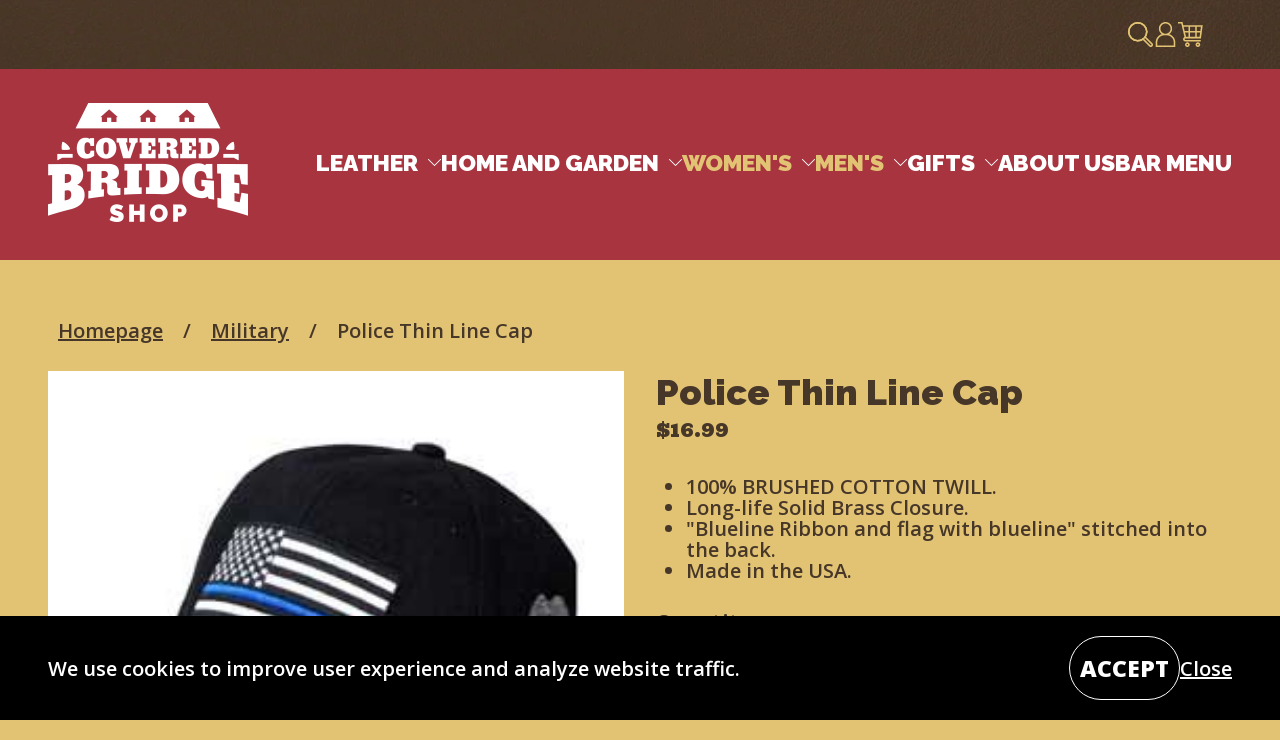

--- FILE ---
content_type: text/html; charset=utf-8
request_url: https://coveredbridgefrankenmuth.com/collections/military/products/cap-police
body_size: 20345
content:
<!doctype html>
<html class="no-js" lang="en">
  <head>
    <meta charset="utf-8">
    <meta http-equiv="X-UA-Compatible" content="IE=edge">
    <meta name="viewport" content="width=device-width,initial-scale=1">
    <meta name="theme-color" content="">
    <link rel="canonical" href="https://coveredbridgefrankenmuth.com/products/cap-police">
    <link rel="preconnect" href="https://cdn.shopify.com" crossorigin>

    <link rel="preconnect" href="https://fonts.googleapis.com">
    <link rel="preconnect" href="https://fonts.gstatic.com" crossorigin>
    <link href="https://fonts.googleapis.com/css2?family=Bevan:ital@0;1&family=Open+Sans:ital,wght@0,300;0,400;0,500;0,600;0,700;0,800;1,300;1,400;1,500;1,600;1,700;1,800&family=Raleway:ital,wght@0,100;0,200;0,300;0,400;0,500;0,600;0,700;0,800;0,900;1,100;1,200;1,300;1,400;1,500;1,600;1,700;1,800;1,900&display=swap" rel="stylesheet"><link rel="icon" type="image/png" href="//coveredbridgefrankenmuth.com/cdn/shop/files/fav-icon.jpg?crop=center&height=32&v=1697176412&width=32"><link rel="preconnect" href="https://fonts.shopifycdn.com" crossorigin><title>
      Police Thin Line Cap
 &ndash; The Covered Bridge and Leather Shop</title>

    
      <meta name="description" content="100% BRUSHED COTTON TWILL. Long-life Solid Brass Closure. &quot;Blueline Ribbon and flag with blueline&quot; stitched into the back. Made in the USA.">
    

    

<meta property="og:site_name" content="The Covered Bridge and Leather Shop">
<meta property="og:url" content="https://coveredbridgefrankenmuth.com/products/cap-police">
<meta property="og:title" content="Police Thin Line Cap">
<meta property="og:type" content="product">
<meta property="og:description" content="100% BRUSHED COTTON TWILL. Long-life Solid Brass Closure. &quot;Blueline Ribbon and flag with blueline&quot; stitched into the back. Made in the USA."><meta property="og:image" content="http://coveredbridgefrankenmuth.com/cdn/shop/products/432941.jpg?v=1518292248">
  <meta property="og:image:secure_url" content="https://coveredbridgefrankenmuth.com/cdn/shop/products/432941.jpg?v=1518292248">
  <meta property="og:image:width" content="275">
  <meta property="og:image:height" content="275"><meta property="og:price:amount" content="16.99">
  <meta property="og:price:currency" content="USD">

    <script src="//coveredbridgefrankenmuth.com/cdn/shop/t/8/assets/global.js?v=139726839975528618421715583793" defer="defer"></script>

    <script>window.performance && window.performance.mark && window.performance.mark('shopify.content_for_header.start');</script><meta name="facebook-domain-verification" content="zzvu61j1oryjzfc42wqtfzpwshvzc3">
<meta name="google-site-verification" content="e0sSSX6hC3TwzjyZxwUhxq0b7bsK7_SeQ8HUu4yhMZ4">
<meta id="shopify-digital-wallet" name="shopify-digital-wallet" content="/18960899/digital_wallets/dialog">
<meta name="shopify-checkout-api-token" content="ee4a472d53932ffcf7030ac060537c08">
<meta id="in-context-paypal-metadata" data-shop-id="18960899" data-venmo-supported="false" data-environment="production" data-locale="en_US" data-paypal-v4="true" data-currency="USD">
<link rel="alternate" type="application/json+oembed" href="https://coveredbridgefrankenmuth.com/products/cap-police.oembed">
<script async="async" src="/checkouts/internal/preloads.js?locale=en-US"></script>
<link rel="preconnect" href="https://shop.app" crossorigin="anonymous">
<script async="async" src="https://shop.app/checkouts/internal/preloads.js?locale=en-US&shop_id=18960899" crossorigin="anonymous"></script>
<script id="apple-pay-shop-capabilities" type="application/json">{"shopId":18960899,"countryCode":"US","currencyCode":"USD","merchantCapabilities":["supports3DS"],"merchantId":"gid:\/\/shopify\/Shop\/18960899","merchantName":"The Covered Bridge and Leather Shop","requiredBillingContactFields":["postalAddress","email","phone"],"requiredShippingContactFields":["postalAddress","email","phone"],"shippingType":"shipping","supportedNetworks":["visa","masterCard","amex","discover","elo","jcb"],"total":{"type":"pending","label":"The Covered Bridge and Leather Shop","amount":"1.00"},"shopifyPaymentsEnabled":true,"supportsSubscriptions":true}</script>
<script id="shopify-features" type="application/json">{"accessToken":"ee4a472d53932ffcf7030ac060537c08","betas":["rich-media-storefront-analytics"],"domain":"coveredbridgefrankenmuth.com","predictiveSearch":true,"shopId":18960899,"locale":"en"}</script>
<script>var Shopify = Shopify || {};
Shopify.shop = "the-covered-bridge-and-leather-shop.myshopify.com";
Shopify.locale = "en";
Shopify.currency = {"active":"USD","rate":"1.0"};
Shopify.country = "US";
Shopify.theme = {"name":"Covered Bridge [ updates ]","id":129128366150,"schema_name":"Exo 2.0","schema_version":"3.0.0","theme_store_id":null,"role":"main"};
Shopify.theme.handle = "null";
Shopify.theme.style = {"id":null,"handle":null};
Shopify.cdnHost = "coveredbridgefrankenmuth.com/cdn";
Shopify.routes = Shopify.routes || {};
Shopify.routes.root = "/";</script>
<script type="module">!function(o){(o.Shopify=o.Shopify||{}).modules=!0}(window);</script>
<script>!function(o){function n(){var o=[];function n(){o.push(Array.prototype.slice.apply(arguments))}return n.q=o,n}var t=o.Shopify=o.Shopify||{};t.loadFeatures=n(),t.autoloadFeatures=n()}(window);</script>
<script>
  window.ShopifyPay = window.ShopifyPay || {};
  window.ShopifyPay.apiHost = "shop.app\/pay";
  window.ShopifyPay.redirectState = null;
</script>
<script id="shop-js-analytics" type="application/json">{"pageType":"product"}</script>
<script defer="defer" async type="module" src="//coveredbridgefrankenmuth.com/cdn/shopifycloud/shop-js/modules/v2/client.init-shop-cart-sync_BT-GjEfc.en.esm.js"></script>
<script defer="defer" async type="module" src="//coveredbridgefrankenmuth.com/cdn/shopifycloud/shop-js/modules/v2/chunk.common_D58fp_Oc.esm.js"></script>
<script defer="defer" async type="module" src="//coveredbridgefrankenmuth.com/cdn/shopifycloud/shop-js/modules/v2/chunk.modal_xMitdFEc.esm.js"></script>
<script type="module">
  await import("//coveredbridgefrankenmuth.com/cdn/shopifycloud/shop-js/modules/v2/client.init-shop-cart-sync_BT-GjEfc.en.esm.js");
await import("//coveredbridgefrankenmuth.com/cdn/shopifycloud/shop-js/modules/v2/chunk.common_D58fp_Oc.esm.js");
await import("//coveredbridgefrankenmuth.com/cdn/shopifycloud/shop-js/modules/v2/chunk.modal_xMitdFEc.esm.js");

  window.Shopify.SignInWithShop?.initShopCartSync?.({"fedCMEnabled":true,"windoidEnabled":true});

</script>
<script>
  window.Shopify = window.Shopify || {};
  if (!window.Shopify.featureAssets) window.Shopify.featureAssets = {};
  window.Shopify.featureAssets['shop-js'] = {"shop-cart-sync":["modules/v2/client.shop-cart-sync_DZOKe7Ll.en.esm.js","modules/v2/chunk.common_D58fp_Oc.esm.js","modules/v2/chunk.modal_xMitdFEc.esm.js"],"init-fed-cm":["modules/v2/client.init-fed-cm_B6oLuCjv.en.esm.js","modules/v2/chunk.common_D58fp_Oc.esm.js","modules/v2/chunk.modal_xMitdFEc.esm.js"],"shop-cash-offers":["modules/v2/client.shop-cash-offers_D2sdYoxE.en.esm.js","modules/v2/chunk.common_D58fp_Oc.esm.js","modules/v2/chunk.modal_xMitdFEc.esm.js"],"shop-login-button":["modules/v2/client.shop-login-button_QeVjl5Y3.en.esm.js","modules/v2/chunk.common_D58fp_Oc.esm.js","modules/v2/chunk.modal_xMitdFEc.esm.js"],"pay-button":["modules/v2/client.pay-button_DXTOsIq6.en.esm.js","modules/v2/chunk.common_D58fp_Oc.esm.js","modules/v2/chunk.modal_xMitdFEc.esm.js"],"shop-button":["modules/v2/client.shop-button_DQZHx9pm.en.esm.js","modules/v2/chunk.common_D58fp_Oc.esm.js","modules/v2/chunk.modal_xMitdFEc.esm.js"],"avatar":["modules/v2/client.avatar_BTnouDA3.en.esm.js"],"init-windoid":["modules/v2/client.init-windoid_CR1B-cfM.en.esm.js","modules/v2/chunk.common_D58fp_Oc.esm.js","modules/v2/chunk.modal_xMitdFEc.esm.js"],"init-shop-for-new-customer-accounts":["modules/v2/client.init-shop-for-new-customer-accounts_C_vY_xzh.en.esm.js","modules/v2/client.shop-login-button_QeVjl5Y3.en.esm.js","modules/v2/chunk.common_D58fp_Oc.esm.js","modules/v2/chunk.modal_xMitdFEc.esm.js"],"init-shop-email-lookup-coordinator":["modules/v2/client.init-shop-email-lookup-coordinator_BI7n9ZSv.en.esm.js","modules/v2/chunk.common_D58fp_Oc.esm.js","modules/v2/chunk.modal_xMitdFEc.esm.js"],"init-shop-cart-sync":["modules/v2/client.init-shop-cart-sync_BT-GjEfc.en.esm.js","modules/v2/chunk.common_D58fp_Oc.esm.js","modules/v2/chunk.modal_xMitdFEc.esm.js"],"shop-toast-manager":["modules/v2/client.shop-toast-manager_DiYdP3xc.en.esm.js","modules/v2/chunk.common_D58fp_Oc.esm.js","modules/v2/chunk.modal_xMitdFEc.esm.js"],"init-customer-accounts":["modules/v2/client.init-customer-accounts_D9ZNqS-Q.en.esm.js","modules/v2/client.shop-login-button_QeVjl5Y3.en.esm.js","modules/v2/chunk.common_D58fp_Oc.esm.js","modules/v2/chunk.modal_xMitdFEc.esm.js"],"init-customer-accounts-sign-up":["modules/v2/client.init-customer-accounts-sign-up_iGw4briv.en.esm.js","modules/v2/client.shop-login-button_QeVjl5Y3.en.esm.js","modules/v2/chunk.common_D58fp_Oc.esm.js","modules/v2/chunk.modal_xMitdFEc.esm.js"],"shop-follow-button":["modules/v2/client.shop-follow-button_CqMgW2wH.en.esm.js","modules/v2/chunk.common_D58fp_Oc.esm.js","modules/v2/chunk.modal_xMitdFEc.esm.js"],"checkout-modal":["modules/v2/client.checkout-modal_xHeaAweL.en.esm.js","modules/v2/chunk.common_D58fp_Oc.esm.js","modules/v2/chunk.modal_xMitdFEc.esm.js"],"shop-login":["modules/v2/client.shop-login_D91U-Q7h.en.esm.js","modules/v2/chunk.common_D58fp_Oc.esm.js","modules/v2/chunk.modal_xMitdFEc.esm.js"],"lead-capture":["modules/v2/client.lead-capture_BJmE1dJe.en.esm.js","modules/v2/chunk.common_D58fp_Oc.esm.js","modules/v2/chunk.modal_xMitdFEc.esm.js"],"payment-terms":["modules/v2/client.payment-terms_Ci9AEqFq.en.esm.js","modules/v2/chunk.common_D58fp_Oc.esm.js","modules/v2/chunk.modal_xMitdFEc.esm.js"]};
</script>
<script id="__st">var __st={"a":18960899,"offset":-18000,"reqid":"aa26937c-f3eb-4325-8e0a-259c661b8715-1769072026","pageurl":"coveredbridgefrankenmuth.com\/collections\/military\/products\/cap-police","u":"48e3af91feb7","p":"product","rtyp":"product","rid":518597869602};</script>
<script>window.ShopifyPaypalV4VisibilityTracking = true;</script>
<script id="captcha-bootstrap">!function(){'use strict';const t='contact',e='account',n='new_comment',o=[[t,t],['blogs',n],['comments',n],[t,'customer']],c=[[e,'customer_login'],[e,'guest_login'],[e,'recover_customer_password'],[e,'create_customer']],r=t=>t.map((([t,e])=>`form[action*='/${t}']:not([data-nocaptcha='true']) input[name='form_type'][value='${e}']`)).join(','),a=t=>()=>t?[...document.querySelectorAll(t)].map((t=>t.form)):[];function s(){const t=[...o],e=r(t);return a(e)}const i='password',u='form_key',d=['recaptcha-v3-token','g-recaptcha-response','h-captcha-response',i],f=()=>{try{return window.sessionStorage}catch{return}},m='__shopify_v',_=t=>t.elements[u];function p(t,e,n=!1){try{const o=window.sessionStorage,c=JSON.parse(o.getItem(e)),{data:r}=function(t){const{data:e,action:n}=t;return t[m]||n?{data:e,action:n}:{data:t,action:n}}(c);for(const[e,n]of Object.entries(r))t.elements[e]&&(t.elements[e].value=n);n&&o.removeItem(e)}catch(o){console.error('form repopulation failed',{error:o})}}const l='form_type',E='cptcha';function T(t){t.dataset[E]=!0}const w=window,h=w.document,L='Shopify',v='ce_forms',y='captcha';let A=!1;((t,e)=>{const n=(g='f06e6c50-85a8-45c8-87d0-21a2b65856fe',I='https://cdn.shopify.com/shopifycloud/storefront-forms-hcaptcha/ce_storefront_forms_captcha_hcaptcha.v1.5.2.iife.js',D={infoText:'Protected by hCaptcha',privacyText:'Privacy',termsText:'Terms'},(t,e,n)=>{const o=w[L][v],c=o.bindForm;if(c)return c(t,g,e,D).then(n);var r;o.q.push([[t,g,e,D],n]),r=I,A||(h.body.append(Object.assign(h.createElement('script'),{id:'captcha-provider',async:!0,src:r})),A=!0)});var g,I,D;w[L]=w[L]||{},w[L][v]=w[L][v]||{},w[L][v].q=[],w[L][y]=w[L][y]||{},w[L][y].protect=function(t,e){n(t,void 0,e),T(t)},Object.freeze(w[L][y]),function(t,e,n,w,h,L){const[v,y,A,g]=function(t,e,n){const i=e?o:[],u=t?c:[],d=[...i,...u],f=r(d),m=r(i),_=r(d.filter((([t,e])=>n.includes(e))));return[a(f),a(m),a(_),s()]}(w,h,L),I=t=>{const e=t.target;return e instanceof HTMLFormElement?e:e&&e.form},D=t=>v().includes(t);t.addEventListener('submit',(t=>{const e=I(t);if(!e)return;const n=D(e)&&!e.dataset.hcaptchaBound&&!e.dataset.recaptchaBound,o=_(e),c=g().includes(e)&&(!o||!o.value);(n||c)&&t.preventDefault(),c&&!n&&(function(t){try{if(!f())return;!function(t){const e=f();if(!e)return;const n=_(t);if(!n)return;const o=n.value;o&&e.removeItem(o)}(t);const e=Array.from(Array(32),(()=>Math.random().toString(36)[2])).join('');!function(t,e){_(t)||t.append(Object.assign(document.createElement('input'),{type:'hidden',name:u})),t.elements[u].value=e}(t,e),function(t,e){const n=f();if(!n)return;const o=[...t.querySelectorAll(`input[type='${i}']`)].map((({name:t})=>t)),c=[...d,...o],r={};for(const[a,s]of new FormData(t).entries())c.includes(a)||(r[a]=s);n.setItem(e,JSON.stringify({[m]:1,action:t.action,data:r}))}(t,e)}catch(e){console.error('failed to persist form',e)}}(e),e.submit())}));const S=(t,e)=>{t&&!t.dataset[E]&&(n(t,e.some((e=>e===t))),T(t))};for(const o of['focusin','change'])t.addEventListener(o,(t=>{const e=I(t);D(e)&&S(e,y())}));const B=e.get('form_key'),M=e.get(l),P=B&&M;t.addEventListener('DOMContentLoaded',(()=>{const t=y();if(P)for(const e of t)e.elements[l].value===M&&p(e,B);[...new Set([...A(),...v().filter((t=>'true'===t.dataset.shopifyCaptcha))])].forEach((e=>S(e,t)))}))}(h,new URLSearchParams(w.location.search),n,t,e,['guest_login'])})(!0,!0)}();</script>
<script integrity="sha256-4kQ18oKyAcykRKYeNunJcIwy7WH5gtpwJnB7kiuLZ1E=" data-source-attribution="shopify.loadfeatures" defer="defer" src="//coveredbridgefrankenmuth.com/cdn/shopifycloud/storefront/assets/storefront/load_feature-a0a9edcb.js" crossorigin="anonymous"></script>
<script crossorigin="anonymous" defer="defer" src="//coveredbridgefrankenmuth.com/cdn/shopifycloud/storefront/assets/shopify_pay/storefront-65b4c6d7.js?v=20250812"></script>
<script data-source-attribution="shopify.dynamic_checkout.dynamic.init">var Shopify=Shopify||{};Shopify.PaymentButton=Shopify.PaymentButton||{isStorefrontPortableWallets:!0,init:function(){window.Shopify.PaymentButton.init=function(){};var t=document.createElement("script");t.src="https://coveredbridgefrankenmuth.com/cdn/shopifycloud/portable-wallets/latest/portable-wallets.en.js",t.type="module",document.head.appendChild(t)}};
</script>
<script data-source-attribution="shopify.dynamic_checkout.buyer_consent">
  function portableWalletsHideBuyerConsent(e){var t=document.getElementById("shopify-buyer-consent"),n=document.getElementById("shopify-subscription-policy-button");t&&n&&(t.classList.add("hidden"),t.setAttribute("aria-hidden","true"),n.removeEventListener("click",e))}function portableWalletsShowBuyerConsent(e){var t=document.getElementById("shopify-buyer-consent"),n=document.getElementById("shopify-subscription-policy-button");t&&n&&(t.classList.remove("hidden"),t.removeAttribute("aria-hidden"),n.addEventListener("click",e))}window.Shopify?.PaymentButton&&(window.Shopify.PaymentButton.hideBuyerConsent=portableWalletsHideBuyerConsent,window.Shopify.PaymentButton.showBuyerConsent=portableWalletsShowBuyerConsent);
</script>
<script data-source-attribution="shopify.dynamic_checkout.cart.bootstrap">document.addEventListener("DOMContentLoaded",(function(){function t(){return document.querySelector("shopify-accelerated-checkout-cart, shopify-accelerated-checkout")}if(t())Shopify.PaymentButton.init();else{new MutationObserver((function(e,n){t()&&(Shopify.PaymentButton.init(),n.disconnect())})).observe(document.body,{childList:!0,subtree:!0})}}));
</script>
<link id="shopify-accelerated-checkout-styles" rel="stylesheet" media="screen" href="https://coveredbridgefrankenmuth.com/cdn/shopifycloud/portable-wallets/latest/accelerated-checkout-backwards-compat.css" crossorigin="anonymous">
<style id="shopify-accelerated-checkout-cart">
        #shopify-buyer-consent {
  margin-top: 1em;
  display: inline-block;
  width: 100%;
}

#shopify-buyer-consent.hidden {
  display: none;
}

#shopify-subscription-policy-button {
  background: none;
  border: none;
  padding: 0;
  text-decoration: underline;
  font-size: inherit;
  cursor: pointer;
}

#shopify-subscription-policy-button::before {
  box-shadow: none;
}

      </style>

<script>window.performance && window.performance.mark && window.performance.mark('shopify.content_for_header.end');</script>
<style data-shopify>

  :root {
    --font-body-family: 'Open Sans', sans-serif;
    --font-body-style: normal;
    --font-body-weight: 600;

    --font-heading-family: 'Bevan', serif;
    --font-heading-style: normal;
    --font-heading-weight: 400;

    --ff-beaven: 'Bevan', serif;
    --ff-open: 'Open Sans', sans-serif;
    --ff-ral: 'Raleway', sans-serif;

    --font-body-scale: 1;
    --font-heading-scale: 1;

    --color-base-primary: #473729;
    --color-base-secondary: #fff;

    --color-dark: #473729;
    --color-beige: #E2C374;
    --color-beige100: #F9EBCD;
    --color-beige200: #A48B53;
    --color-white: #fff;
    --color-black: #000;

    --color-red: #a83440;
    --color-background-primary: #473729;
    --color-background-secondary: #e2c374;
    --color-background-light: #c6c6c6;
    --color-background-accent: #e5e5e5;
    --color-subdued: #797979;
    --color-border-light: #c6c6c6;
    --color-border-medium: #5d5d5d;
    --color-border-dark: #000;--color-swatch-red: #ff0000;--color-swatch-green: 00FF00;--page-width: 1658px;

    --spacing-grid-col: 3.2rem;
    --spacing-grid-row: 7.2rem;
    --spacing-grid-col-mobile: 2.4rem;
    --spacing-grid-row-mobile: 3.8rem;

    --duration-short: 100ms;
    --duration-default: 200ms;
    --duration-long: 500ms;

    --z-header: 400;
    --z-modals: 800;
  }.swatch--red {color: var(--color-swatch-red);}.swatch--green {color: var(--color-swatch-green);}</style><link href="//coveredbridgefrankenmuth.com/cdn/shop/t/8/assets/reset.css?v=142481339474606139381715583763" rel="stylesheet" type="text/css" media="all" />
    <link href="//coveredbridgefrankenmuth.com/cdn/shop/t/8/assets/base.css?v=60257271046402879861716464976" rel="stylesheet" type="text/css" media="all" />

    <script>
      document.documentElement.className = document.documentElement.className.replace('no-js', 'js');

      if (Shopify.designMode) {
        document.documentElement.classList.add('shopify-design-mode');
      }
    </script><script src="//coveredbridgefrankenmuth.com/cdn/shop/t/8/assets/bodyScrollLock.min.js?v=54831410435734691211715583763" defer="defer"></script>
    <script src="//coveredbridgefrankenmuth.com/cdn/shop/t/8/assets/lazysizes.min.js?v=134355369821296239011715583763" defer="defer"></script>
  <!-- BEGIN app block: shopify://apps/klaviyo-email-marketing-sms/blocks/klaviyo-onsite-embed/2632fe16-c075-4321-a88b-50b567f42507 -->












  <script async src="https://static.klaviyo.com/onsite/js/UCvuP2/klaviyo.js?company_id=UCvuP2"></script>
  <script>!function(){if(!window.klaviyo){window._klOnsite=window._klOnsite||[];try{window.klaviyo=new Proxy({},{get:function(n,i){return"push"===i?function(){var n;(n=window._klOnsite).push.apply(n,arguments)}:function(){for(var n=arguments.length,o=new Array(n),w=0;w<n;w++)o[w]=arguments[w];var t="function"==typeof o[o.length-1]?o.pop():void 0,e=new Promise((function(n){window._klOnsite.push([i].concat(o,[function(i){t&&t(i),n(i)}]))}));return e}}})}catch(n){window.klaviyo=window.klaviyo||[],window.klaviyo.push=function(){var n;(n=window._klOnsite).push.apply(n,arguments)}}}}();</script>

  
    <script id="viewed_product">
      if (item == null) {
        var _learnq = _learnq || [];

        var MetafieldReviews = null
        var MetafieldYotpoRating = null
        var MetafieldYotpoCount = null
        var MetafieldLooxRating = null
        var MetafieldLooxCount = null
        var okendoProduct = null
        var okendoProductReviewCount = null
        var okendoProductReviewAverageValue = null
        try {
          // The following fields are used for Customer Hub recently viewed in order to add reviews.
          // This information is not part of __kla_viewed. Instead, it is part of __kla_viewed_reviewed_items
          MetafieldReviews = {};
          MetafieldYotpoRating = null
          MetafieldYotpoCount = null
          MetafieldLooxRating = null
          MetafieldLooxCount = null

          okendoProduct = null
          // If the okendo metafield is not legacy, it will error, which then requires the new json formatted data
          if (okendoProduct && 'error' in okendoProduct) {
            okendoProduct = null
          }
          okendoProductReviewCount = okendoProduct ? okendoProduct.reviewCount : null
          okendoProductReviewAverageValue = okendoProduct ? okendoProduct.reviewAverageValue : null
        } catch (error) {
          console.error('Error in Klaviyo onsite reviews tracking:', error);
        }

        var item = {
          Name: "Police Thin Line Cap",
          ProductID: 518597869602,
          Categories: ["Gifts","Military"],
          ImageURL: "https://coveredbridgefrankenmuth.com/cdn/shop/products/432941_grande.jpg?v=1518292248",
          URL: "https://coveredbridgefrankenmuth.com/products/cap-police",
          Brand: "The Covered Bridge and Leather Shop",
          Price: "$16.99",
          Value: "16.99",
          CompareAtPrice: "$0.00"
        };
        _learnq.push(['track', 'Viewed Product', item]);
        _learnq.push(['trackViewedItem', {
          Title: item.Name,
          ItemId: item.ProductID,
          Categories: item.Categories,
          ImageUrl: item.ImageURL,
          Url: item.URL,
          Metadata: {
            Brand: item.Brand,
            Price: item.Price,
            Value: item.Value,
            CompareAtPrice: item.CompareAtPrice
          },
          metafields:{
            reviews: MetafieldReviews,
            yotpo:{
              rating: MetafieldYotpoRating,
              count: MetafieldYotpoCount,
            },
            loox:{
              rating: MetafieldLooxRating,
              count: MetafieldLooxCount,
            },
            okendo: {
              rating: okendoProductReviewAverageValue,
              count: okendoProductReviewCount,
            }
          }
        }]);
      }
    </script>
  




  <script>
    window.klaviyoReviewsProductDesignMode = false
  </script>







<!-- END app block --><link href="https://monorail-edge.shopifysvc.com" rel="dns-prefetch">
<script>(function(){if ("sendBeacon" in navigator && "performance" in window) {try {var session_token_from_headers = performance.getEntriesByType('navigation')[0].serverTiming.find(x => x.name == '_s').description;} catch {var session_token_from_headers = undefined;}var session_cookie_matches = document.cookie.match(/_shopify_s=([^;]*)/);var session_token_from_cookie = session_cookie_matches && session_cookie_matches.length === 2 ? session_cookie_matches[1] : "";var session_token = session_token_from_headers || session_token_from_cookie || "";function handle_abandonment_event(e) {var entries = performance.getEntries().filter(function(entry) {return /monorail-edge.shopifysvc.com/.test(entry.name);});if (!window.abandonment_tracked && entries.length === 0) {window.abandonment_tracked = true;var currentMs = Date.now();var navigation_start = performance.timing.navigationStart;var payload = {shop_id: 18960899,url: window.location.href,navigation_start,duration: currentMs - navigation_start,session_token,page_type: "product"};window.navigator.sendBeacon("https://monorail-edge.shopifysvc.com/v1/produce", JSON.stringify({schema_id: "online_store_buyer_site_abandonment/1.1",payload: payload,metadata: {event_created_at_ms: currentMs,event_sent_at_ms: currentMs}}));}}window.addEventListener('pagehide', handle_abandonment_event);}}());</script>
<script id="web-pixels-manager-setup">(function e(e,d,r,n,o){if(void 0===o&&(o={}),!Boolean(null===(a=null===(i=window.Shopify)||void 0===i?void 0:i.analytics)||void 0===a?void 0:a.replayQueue)){var i,a;window.Shopify=window.Shopify||{};var t=window.Shopify;t.analytics=t.analytics||{};var s=t.analytics;s.replayQueue=[],s.publish=function(e,d,r){return s.replayQueue.push([e,d,r]),!0};try{self.performance.mark("wpm:start")}catch(e){}var l=function(){var e={modern:/Edge?\/(1{2}[4-9]|1[2-9]\d|[2-9]\d{2}|\d{4,})\.\d+(\.\d+|)|Firefox\/(1{2}[4-9]|1[2-9]\d|[2-9]\d{2}|\d{4,})\.\d+(\.\d+|)|Chrom(ium|e)\/(9{2}|\d{3,})\.\d+(\.\d+|)|(Maci|X1{2}).+ Version\/(15\.\d+|(1[6-9]|[2-9]\d|\d{3,})\.\d+)([,.]\d+|)( \(\w+\)|)( Mobile\/\w+|) Safari\/|Chrome.+OPR\/(9{2}|\d{3,})\.\d+\.\d+|(CPU[ +]OS|iPhone[ +]OS|CPU[ +]iPhone|CPU IPhone OS|CPU iPad OS)[ +]+(15[._]\d+|(1[6-9]|[2-9]\d|\d{3,})[._]\d+)([._]\d+|)|Android:?[ /-](13[3-9]|1[4-9]\d|[2-9]\d{2}|\d{4,})(\.\d+|)(\.\d+|)|Android.+Firefox\/(13[5-9]|1[4-9]\d|[2-9]\d{2}|\d{4,})\.\d+(\.\d+|)|Android.+Chrom(ium|e)\/(13[3-9]|1[4-9]\d|[2-9]\d{2}|\d{4,})\.\d+(\.\d+|)|SamsungBrowser\/([2-9]\d|\d{3,})\.\d+/,legacy:/Edge?\/(1[6-9]|[2-9]\d|\d{3,})\.\d+(\.\d+|)|Firefox\/(5[4-9]|[6-9]\d|\d{3,})\.\d+(\.\d+|)|Chrom(ium|e)\/(5[1-9]|[6-9]\d|\d{3,})\.\d+(\.\d+|)([\d.]+$|.*Safari\/(?![\d.]+ Edge\/[\d.]+$))|(Maci|X1{2}).+ Version\/(10\.\d+|(1[1-9]|[2-9]\d|\d{3,})\.\d+)([,.]\d+|)( \(\w+\)|)( Mobile\/\w+|) Safari\/|Chrome.+OPR\/(3[89]|[4-9]\d|\d{3,})\.\d+\.\d+|(CPU[ +]OS|iPhone[ +]OS|CPU[ +]iPhone|CPU IPhone OS|CPU iPad OS)[ +]+(10[._]\d+|(1[1-9]|[2-9]\d|\d{3,})[._]\d+)([._]\d+|)|Android:?[ /-](13[3-9]|1[4-9]\d|[2-9]\d{2}|\d{4,})(\.\d+|)(\.\d+|)|Mobile Safari.+OPR\/([89]\d|\d{3,})\.\d+\.\d+|Android.+Firefox\/(13[5-9]|1[4-9]\d|[2-9]\d{2}|\d{4,})\.\d+(\.\d+|)|Android.+Chrom(ium|e)\/(13[3-9]|1[4-9]\d|[2-9]\d{2}|\d{4,})\.\d+(\.\d+|)|Android.+(UC? ?Browser|UCWEB|U3)[ /]?(15\.([5-9]|\d{2,})|(1[6-9]|[2-9]\d|\d{3,})\.\d+)\.\d+|SamsungBrowser\/(5\.\d+|([6-9]|\d{2,})\.\d+)|Android.+MQ{2}Browser\/(14(\.(9|\d{2,})|)|(1[5-9]|[2-9]\d|\d{3,})(\.\d+|))(\.\d+|)|K[Aa][Ii]OS\/(3\.\d+|([4-9]|\d{2,})\.\d+)(\.\d+|)/},d=e.modern,r=e.legacy,n=navigator.userAgent;return n.match(d)?"modern":n.match(r)?"legacy":"unknown"}(),u="modern"===l?"modern":"legacy",c=(null!=n?n:{modern:"",legacy:""})[u],f=function(e){return[e.baseUrl,"/wpm","/b",e.hashVersion,"modern"===e.buildTarget?"m":"l",".js"].join("")}({baseUrl:d,hashVersion:r,buildTarget:u}),m=function(e){var d=e.version,r=e.bundleTarget,n=e.surface,o=e.pageUrl,i=e.monorailEndpoint;return{emit:function(e){var a=e.status,t=e.errorMsg,s=(new Date).getTime(),l=JSON.stringify({metadata:{event_sent_at_ms:s},events:[{schema_id:"web_pixels_manager_load/3.1",payload:{version:d,bundle_target:r,page_url:o,status:a,surface:n,error_msg:t},metadata:{event_created_at_ms:s}}]});if(!i)return console&&console.warn&&console.warn("[Web Pixels Manager] No Monorail endpoint provided, skipping logging."),!1;try{return self.navigator.sendBeacon.bind(self.navigator)(i,l)}catch(e){}var u=new XMLHttpRequest;try{return u.open("POST",i,!0),u.setRequestHeader("Content-Type","text/plain"),u.send(l),!0}catch(e){return console&&console.warn&&console.warn("[Web Pixels Manager] Got an unhandled error while logging to Monorail."),!1}}}}({version:r,bundleTarget:l,surface:e.surface,pageUrl:self.location.href,monorailEndpoint:e.monorailEndpoint});try{o.browserTarget=l,function(e){var d=e.src,r=e.async,n=void 0===r||r,o=e.onload,i=e.onerror,a=e.sri,t=e.scriptDataAttributes,s=void 0===t?{}:t,l=document.createElement("script"),u=document.querySelector("head"),c=document.querySelector("body");if(l.async=n,l.src=d,a&&(l.integrity=a,l.crossOrigin="anonymous"),s)for(var f in s)if(Object.prototype.hasOwnProperty.call(s,f))try{l.dataset[f]=s[f]}catch(e){}if(o&&l.addEventListener("load",o),i&&l.addEventListener("error",i),u)u.appendChild(l);else{if(!c)throw new Error("Did not find a head or body element to append the script");c.appendChild(l)}}({src:f,async:!0,onload:function(){if(!function(){var e,d;return Boolean(null===(d=null===(e=window.Shopify)||void 0===e?void 0:e.analytics)||void 0===d?void 0:d.initialized)}()){var d=window.webPixelsManager.init(e)||void 0;if(d){var r=window.Shopify.analytics;r.replayQueue.forEach((function(e){var r=e[0],n=e[1],o=e[2];d.publishCustomEvent(r,n,o)})),r.replayQueue=[],r.publish=d.publishCustomEvent,r.visitor=d.visitor,r.initialized=!0}}},onerror:function(){return m.emit({status:"failed",errorMsg:"".concat(f," has failed to load")})},sri:function(e){var d=/^sha384-[A-Za-z0-9+/=]+$/;return"string"==typeof e&&d.test(e)}(c)?c:"",scriptDataAttributes:o}),m.emit({status:"loading"})}catch(e){m.emit({status:"failed",errorMsg:(null==e?void 0:e.message)||"Unknown error"})}}})({shopId: 18960899,storefrontBaseUrl: "https://coveredbridgefrankenmuth.com",extensionsBaseUrl: "https://extensions.shopifycdn.com/cdn/shopifycloud/web-pixels-manager",monorailEndpoint: "https://monorail-edge.shopifysvc.com/unstable/produce_batch",surface: "storefront-renderer",enabledBetaFlags: ["2dca8a86"],webPixelsConfigList: [{"id":"1429733446","configuration":"{\"accountID\":\"UCvuP2\",\"webPixelConfig\":\"eyJlbmFibGVBZGRlZFRvQ2FydEV2ZW50cyI6IHRydWV9\"}","eventPayloadVersion":"v1","runtimeContext":"STRICT","scriptVersion":"524f6c1ee37bacdca7657a665bdca589","type":"APP","apiClientId":123074,"privacyPurposes":["ANALYTICS","MARKETING"],"dataSharingAdjustments":{"protectedCustomerApprovalScopes":["read_customer_address","read_customer_email","read_customer_name","read_customer_personal_data","read_customer_phone"]}},{"id":"462454854","configuration":"{\"config\":\"{\\\"google_tag_ids\\\":[\\\"G-NG3QZ9PW6H\\\"],\\\"target_country\\\":\\\"ZZ\\\",\\\"gtag_events\\\":[{\\\"type\\\":\\\"begin_checkout\\\",\\\"action_label\\\":\\\"G-NG3QZ9PW6H\\\"},{\\\"type\\\":\\\"search\\\",\\\"action_label\\\":\\\"G-NG3QZ9PW6H\\\"},{\\\"type\\\":\\\"view_item\\\",\\\"action_label\\\":\\\"G-NG3QZ9PW6H\\\"},{\\\"type\\\":\\\"purchase\\\",\\\"action_label\\\":\\\"G-NG3QZ9PW6H\\\"},{\\\"type\\\":\\\"page_view\\\",\\\"action_label\\\":\\\"G-NG3QZ9PW6H\\\"},{\\\"type\\\":\\\"add_payment_info\\\",\\\"action_label\\\":\\\"G-NG3QZ9PW6H\\\"},{\\\"type\\\":\\\"add_to_cart\\\",\\\"action_label\\\":\\\"G-NG3QZ9PW6H\\\"}],\\\"enable_monitoring_mode\\\":false}\"}","eventPayloadVersion":"v1","runtimeContext":"OPEN","scriptVersion":"b2a88bafab3e21179ed38636efcd8a93","type":"APP","apiClientId":1780363,"privacyPurposes":[],"dataSharingAdjustments":{"protectedCustomerApprovalScopes":["read_customer_address","read_customer_email","read_customer_name","read_customer_personal_data","read_customer_phone"]}},{"id":"198803526","configuration":"{\"pixel_id\":\"4633202163406395\",\"pixel_type\":\"facebook_pixel\",\"metaapp_system_user_token\":\"-\"}","eventPayloadVersion":"v1","runtimeContext":"OPEN","scriptVersion":"ca16bc87fe92b6042fbaa3acc2fbdaa6","type":"APP","apiClientId":2329312,"privacyPurposes":["ANALYTICS","MARKETING","SALE_OF_DATA"],"dataSharingAdjustments":{"protectedCustomerApprovalScopes":["read_customer_address","read_customer_email","read_customer_name","read_customer_personal_data","read_customer_phone"]}},{"id":"shopify-app-pixel","configuration":"{}","eventPayloadVersion":"v1","runtimeContext":"STRICT","scriptVersion":"0450","apiClientId":"shopify-pixel","type":"APP","privacyPurposes":["ANALYTICS","MARKETING"]},{"id":"shopify-custom-pixel","eventPayloadVersion":"v1","runtimeContext":"LAX","scriptVersion":"0450","apiClientId":"shopify-pixel","type":"CUSTOM","privacyPurposes":["ANALYTICS","MARKETING"]}],isMerchantRequest: false,initData: {"shop":{"name":"The Covered Bridge and Leather Shop","paymentSettings":{"currencyCode":"USD"},"myshopifyDomain":"the-covered-bridge-and-leather-shop.myshopify.com","countryCode":"US","storefrontUrl":"https:\/\/coveredbridgefrankenmuth.com"},"customer":null,"cart":null,"checkout":null,"productVariants":[{"price":{"amount":16.99,"currencyCode":"USD"},"product":{"title":"Police Thin Line Cap","vendor":"The Covered Bridge and Leather Shop","id":"518597869602","untranslatedTitle":"Police Thin Line Cap","url":"\/products\/cap-police","type":"Military"},"id":"6810614628386","image":{"src":"\/\/coveredbridgefrankenmuth.com\/cdn\/shop\/products\/432941.jpg?v=1518292248"},"sku":"432941","title":"Default Title","untranslatedTitle":"Default Title"}],"purchasingCompany":null},},"https://coveredbridgefrankenmuth.com/cdn","fcfee988w5aeb613cpc8e4bc33m6693e112",{"modern":"","legacy":""},{"shopId":"18960899","storefrontBaseUrl":"https:\/\/coveredbridgefrankenmuth.com","extensionBaseUrl":"https:\/\/extensions.shopifycdn.com\/cdn\/shopifycloud\/web-pixels-manager","surface":"storefront-renderer","enabledBetaFlags":"[\"2dca8a86\"]","isMerchantRequest":"false","hashVersion":"fcfee988w5aeb613cpc8e4bc33m6693e112","publish":"custom","events":"[[\"page_viewed\",{}],[\"product_viewed\",{\"productVariant\":{\"price\":{\"amount\":16.99,\"currencyCode\":\"USD\"},\"product\":{\"title\":\"Police Thin Line Cap\",\"vendor\":\"The Covered Bridge and Leather Shop\",\"id\":\"518597869602\",\"untranslatedTitle\":\"Police Thin Line Cap\",\"url\":\"\/products\/cap-police\",\"type\":\"Military\"},\"id\":\"6810614628386\",\"image\":{\"src\":\"\/\/coveredbridgefrankenmuth.com\/cdn\/shop\/products\/432941.jpg?v=1518292248\"},\"sku\":\"432941\",\"title\":\"Default Title\",\"untranslatedTitle\":\"Default Title\"}}]]"});</script><script>
  window.ShopifyAnalytics = window.ShopifyAnalytics || {};
  window.ShopifyAnalytics.meta = window.ShopifyAnalytics.meta || {};
  window.ShopifyAnalytics.meta.currency = 'USD';
  var meta = {"product":{"id":518597869602,"gid":"gid:\/\/shopify\/Product\/518597869602","vendor":"The Covered Bridge and Leather Shop","type":"Military","handle":"cap-police","variants":[{"id":6810614628386,"price":1699,"name":"Police Thin Line Cap","public_title":null,"sku":"432941"}],"remote":false},"page":{"pageType":"product","resourceType":"product","resourceId":518597869602,"requestId":"aa26937c-f3eb-4325-8e0a-259c661b8715-1769072026"}};
  for (var attr in meta) {
    window.ShopifyAnalytics.meta[attr] = meta[attr];
  }
</script>
<script class="analytics">
  (function () {
    var customDocumentWrite = function(content) {
      var jquery = null;

      if (window.jQuery) {
        jquery = window.jQuery;
      } else if (window.Checkout && window.Checkout.$) {
        jquery = window.Checkout.$;
      }

      if (jquery) {
        jquery('body').append(content);
      }
    };

    var hasLoggedConversion = function(token) {
      if (token) {
        return document.cookie.indexOf('loggedConversion=' + token) !== -1;
      }
      return false;
    }

    var setCookieIfConversion = function(token) {
      if (token) {
        var twoMonthsFromNow = new Date(Date.now());
        twoMonthsFromNow.setMonth(twoMonthsFromNow.getMonth() + 2);

        document.cookie = 'loggedConversion=' + token + '; expires=' + twoMonthsFromNow;
      }
    }

    var trekkie = window.ShopifyAnalytics.lib = window.trekkie = window.trekkie || [];
    if (trekkie.integrations) {
      return;
    }
    trekkie.methods = [
      'identify',
      'page',
      'ready',
      'track',
      'trackForm',
      'trackLink'
    ];
    trekkie.factory = function(method) {
      return function() {
        var args = Array.prototype.slice.call(arguments);
        args.unshift(method);
        trekkie.push(args);
        return trekkie;
      };
    };
    for (var i = 0; i < trekkie.methods.length; i++) {
      var key = trekkie.methods[i];
      trekkie[key] = trekkie.factory(key);
    }
    trekkie.load = function(config) {
      trekkie.config = config || {};
      trekkie.config.initialDocumentCookie = document.cookie;
      var first = document.getElementsByTagName('script')[0];
      var script = document.createElement('script');
      script.type = 'text/javascript';
      script.onerror = function(e) {
        var scriptFallback = document.createElement('script');
        scriptFallback.type = 'text/javascript';
        scriptFallback.onerror = function(error) {
                var Monorail = {
      produce: function produce(monorailDomain, schemaId, payload) {
        var currentMs = new Date().getTime();
        var event = {
          schema_id: schemaId,
          payload: payload,
          metadata: {
            event_created_at_ms: currentMs,
            event_sent_at_ms: currentMs
          }
        };
        return Monorail.sendRequest("https://" + monorailDomain + "/v1/produce", JSON.stringify(event));
      },
      sendRequest: function sendRequest(endpointUrl, payload) {
        // Try the sendBeacon API
        if (window && window.navigator && typeof window.navigator.sendBeacon === 'function' && typeof window.Blob === 'function' && !Monorail.isIos12()) {
          var blobData = new window.Blob([payload], {
            type: 'text/plain'
          });

          if (window.navigator.sendBeacon(endpointUrl, blobData)) {
            return true;
          } // sendBeacon was not successful

        } // XHR beacon

        var xhr = new XMLHttpRequest();

        try {
          xhr.open('POST', endpointUrl);
          xhr.setRequestHeader('Content-Type', 'text/plain');
          xhr.send(payload);
        } catch (e) {
          console.log(e);
        }

        return false;
      },
      isIos12: function isIos12() {
        return window.navigator.userAgent.lastIndexOf('iPhone; CPU iPhone OS 12_') !== -1 || window.navigator.userAgent.lastIndexOf('iPad; CPU OS 12_') !== -1;
      }
    };
    Monorail.produce('monorail-edge.shopifysvc.com',
      'trekkie_storefront_load_errors/1.1',
      {shop_id: 18960899,
      theme_id: 129128366150,
      app_name: "storefront",
      context_url: window.location.href,
      source_url: "//coveredbridgefrankenmuth.com/cdn/s/trekkie.storefront.1bbfab421998800ff09850b62e84b8915387986d.min.js"});

        };
        scriptFallback.async = true;
        scriptFallback.src = '//coveredbridgefrankenmuth.com/cdn/s/trekkie.storefront.1bbfab421998800ff09850b62e84b8915387986d.min.js';
        first.parentNode.insertBefore(scriptFallback, first);
      };
      script.async = true;
      script.src = '//coveredbridgefrankenmuth.com/cdn/s/trekkie.storefront.1bbfab421998800ff09850b62e84b8915387986d.min.js';
      first.parentNode.insertBefore(script, first);
    };
    trekkie.load(
      {"Trekkie":{"appName":"storefront","development":false,"defaultAttributes":{"shopId":18960899,"isMerchantRequest":null,"themeId":129128366150,"themeCityHash":"15837955787977630611","contentLanguage":"en","currency":"USD","eventMetadataId":"523a4870-8d3f-4f34-8bb3-6cd1a7f0da5c"},"isServerSideCookieWritingEnabled":true,"monorailRegion":"shop_domain","enabledBetaFlags":["65f19447"]},"Session Attribution":{},"S2S":{"facebookCapiEnabled":true,"source":"trekkie-storefront-renderer","apiClientId":580111}}
    );

    var loaded = false;
    trekkie.ready(function() {
      if (loaded) return;
      loaded = true;

      window.ShopifyAnalytics.lib = window.trekkie;

      var originalDocumentWrite = document.write;
      document.write = customDocumentWrite;
      try { window.ShopifyAnalytics.merchantGoogleAnalytics.call(this); } catch(error) {};
      document.write = originalDocumentWrite;

      window.ShopifyAnalytics.lib.page(null,{"pageType":"product","resourceType":"product","resourceId":518597869602,"requestId":"aa26937c-f3eb-4325-8e0a-259c661b8715-1769072026","shopifyEmitted":true});

      var match = window.location.pathname.match(/checkouts\/(.+)\/(thank_you|post_purchase)/)
      var token = match? match[1]: undefined;
      if (!hasLoggedConversion(token)) {
        setCookieIfConversion(token);
        window.ShopifyAnalytics.lib.track("Viewed Product",{"currency":"USD","variantId":6810614628386,"productId":518597869602,"productGid":"gid:\/\/shopify\/Product\/518597869602","name":"Police Thin Line Cap","price":"16.99","sku":"432941","brand":"The Covered Bridge and Leather Shop","variant":null,"category":"Military","nonInteraction":true,"remote":false},undefined,undefined,{"shopifyEmitted":true});
      window.ShopifyAnalytics.lib.track("monorail:\/\/trekkie_storefront_viewed_product\/1.1",{"currency":"USD","variantId":6810614628386,"productId":518597869602,"productGid":"gid:\/\/shopify\/Product\/518597869602","name":"Police Thin Line Cap","price":"16.99","sku":"432941","brand":"The Covered Bridge and Leather Shop","variant":null,"category":"Military","nonInteraction":true,"remote":false,"referer":"https:\/\/coveredbridgefrankenmuth.com\/collections\/military\/products\/cap-police"});
      }
    });


        var eventsListenerScript = document.createElement('script');
        eventsListenerScript.async = true;
        eventsListenerScript.src = "//coveredbridgefrankenmuth.com/cdn/shopifycloud/storefront/assets/shop_events_listener-3da45d37.js";
        document.getElementsByTagName('head')[0].appendChild(eventsListenerScript);

})();</script>
  <script>
  if (!window.ga || (window.ga && typeof window.ga !== 'function')) {
    window.ga = function ga() {
      (window.ga.q = window.ga.q || []).push(arguments);
      if (window.Shopify && window.Shopify.analytics && typeof window.Shopify.analytics.publish === 'function') {
        window.Shopify.analytics.publish("ga_stub_called", {}, {sendTo: "google_osp_migration"});
      }
      console.error("Shopify's Google Analytics stub called with:", Array.from(arguments), "\nSee https://help.shopify.com/manual/promoting-marketing/pixels/pixel-migration#google for more information.");
    };
    if (window.Shopify && window.Shopify.analytics && typeof window.Shopify.analytics.publish === 'function') {
      window.Shopify.analytics.publish("ga_stub_initialized", {}, {sendTo: "google_osp_migration"});
    }
  }
</script>
<script
  defer
  src="https://coveredbridgefrankenmuth.com/cdn/shopifycloud/perf-kit/shopify-perf-kit-3.0.4.min.js"
  data-application="storefront-renderer"
  data-shop-id="18960899"
  data-render-region="gcp-us-central1"
  data-page-type="product"
  data-theme-instance-id="129128366150"
  data-theme-name="Exo 2.0"
  data-theme-version="3.0.0"
  data-monorail-region="shop_domain"
  data-resource-timing-sampling-rate="10"
  data-shs="true"
  data-shs-beacon="true"
  data-shs-export-with-fetch="true"
  data-shs-logs-sample-rate="1"
  data-shs-beacon-endpoint="https://coveredbridgefrankenmuth.com/api/collect"
></script>
</head>

  <body class="template">
    <a class="skip-to-content-link button visually-hidden" href="#MainContent">Skip to content</a><link href="//coveredbridgefrankenmuth.com/cdn/shop/t/8/assets/component-cart-drawer.css?v=120153035887925516911715583763" rel="stylesheet" type="text/css" media="all" /><link rel="stylesheet" href="//coveredbridgefrankenmuth.com/cdn/shop/t/8/assets/component-cart-items.css?v=33606700281706230561715583791" media="print" onload="this.media='all'">

<noscript><link href="//coveredbridgefrankenmuth.com/cdn/shop/t/8/assets/component-cart-items.css?v=33606700281706230561715583791" rel="stylesheet" type="text/css" media="all" /></noscript>

<script src="//coveredbridgefrankenmuth.com/cdn/shop/t/8/assets/cart.js?v=170713466440631778321715583763" defer="defer"></script>
<script src="//coveredbridgefrankenmuth.com/cdn/shop/t/8/assets/cart-drawer.js?v=9001682225835253191715583763" defer="defer"></script>

<cart-drawer>
  <div class="cart-drawer" id="CartDrawer">
    <div id="CartDrawer-Overlay" class="cart-drawer__overlay"></div><!-- /.cart-drawer__overlay -->

    <div
      class="cart-drawer__inner"
      role="dialog"
      aria-modal="true"
      aria-label="Cart"
      tabindex="-1"
    >
      <div class="cart-drawer__head">
        <p class="cart-drawer__title h4">Cart</p><!-- /.cart-drawer__title h4 -->

        <button
          class="cart-drawer__close"
          type="button"
          onclick="this.closest('cart-drawer').close()"
          aria-label="Close"
          data-drawer-close
        ><svg xmlns="http://www.w3.org/2000/svg" width="16" height="16" viewBox="0 0 16 16">
  <path d="M4.835,4.835a1.143,1.143,0,0,1,1.618,0L12.5,10.884l6.047-6.049a1.144,1.144,0,0,1,1.618,1.618L14.115,12.5l6.049,6.047a1.144,1.144,0,0,1-1.618,1.618L12.5,14.115,6.453,20.164a1.144,1.144,0,1,1-1.618-1.618L10.884,12.5,4.835,6.453a1.143,1.143,0,0,1,0-1.618Z" transform="translate(-4.499 -4.499)"/>
</svg>
</button>
      </div><!-- /.cart-drawer__head -->

      <div class="cart-drawer__body" id="CartDrawer-Body"><div class="cart-drawer__empty">Your cart is empty</div><!-- /.cart-drawer__empty --></div><!-- /.cart-drawer__body -->
    </div><!-- /.cart-drawer__inner -->
  </div><!-- /#CartDrawer.cart-drawer -->
</cart-drawer>
<div id="shopify-section-cookie-banner" class="shopify-section"><link href="//coveredbridgefrankenmuth.com/cdn/shop/t/8/assets/section-cookie-banner.css?v=64376481404310427361715583763" rel="stylesheet" type="text/css" media="all" /><script src="//coveredbridgefrankenmuth.com/cdn/shop/t/8/assets/cookie-banner.js?v=72342299802747375911715583763" defer="defer"></script><cookie-banner
    class="no-js-hidden "
    style="--color-background: #000000; --color-text: #ffffff;"
    

  >
    <div class="container container--fullwidth">
      <div class="cookie-banner__inner flex flex--justify flex--center">
        <div class="cookie-banner__text rte">
          <p>We use cookies to improve user experience and analyze website traffic.</p>
        </div><!-- /.cookie-banner__text -->

        <div class="cookie-banner__actions flex flex--center">
<button
      type="button"
      id="accept-cookies"
      name="accept-cookies"
      data-action
      
      class="cookie-banner__button button button--outlined"
    >Accept</button><a href="#" class="link" id="close-cookies" data-action>Close</a><!-- /.link -->
        </div><!-- /.cookie-banner__actions -->
      </div><!-- /.cookie-banner__inner -->
    </div><!-- /.container -->
  </cookie-banner>
</div><div id="shopify-section-header" class="shopify-section"><link href="//coveredbridgefrankenmuth.com/cdn/shop/t/8/assets/section-header.css?v=67324942706010704491715583763" rel="stylesheet" type="text/css" media="all" /><header class="header">
  <div class="header__bar">
    
      <noscript>
  <img
    srcset="//coveredbridgefrankenmuth.com/cdn/shop/files/Group_576.png?v=1696921793&width=375 375w,//coveredbridgefrankenmuth.com/cdn/shop/files/Group_576.png?v=1696921793&width=550 550w,//coveredbridgefrankenmuth.com/cdn/shop/files/Group_576.png?v=1696921793&width=750 750w,//coveredbridgefrankenmuth.com/cdn/shop/files/Group_576.png?v=1696921793&width=1024 1024w,//coveredbridgefrankenmuth.com/cdn/shop/files/Group_576.png?v=1696921793&width=1100 1100w,//coveredbridgefrankenmuth.com/cdn/shop/files/Group_576.png?v=1696921793&width=1500 1500w,//coveredbridgefrankenmuth.com/cdn/shop/files/Group_576.png?v=1696921793&width=1780 1780w,//coveredbridgefrankenmuth.com/cdn/shop/files/Group_576.png?v=1696921793&width=2000 2000w,//coveredbridgefrankenmuth.com/cdn/shop/files/Group_576.png?v=1696921793&width=3000 3000w//coveredbridgefrankenmuth.com/cdn/shop/files/Group_576.png?v=1696921793&width=3840 3840w"
    sizes="auto"
    
    src="//coveredbridgefrankenmuth.com/cdn/shop/files/Group_576.png?v=1696921793&width=500"
    width="3840"
    height="1842"
    
    style="object-position: 50.0% 50.0%;"
  >
</noscript>

<img
  srcset="//coveredbridgefrankenmuth.com/cdn/shop/files/Group_576.png?v=1696921793&width=375 375w,//coveredbridgefrankenmuth.com/cdn/shop/files/Group_576.png?v=1696921793&width=550 550w,//coveredbridgefrankenmuth.com/cdn/shop/files/Group_576.png?v=1696921793&width=750 750w,//coveredbridgefrankenmuth.com/cdn/shop/files/Group_576.png?v=1696921793&width=1024 1024w,//coveredbridgefrankenmuth.com/cdn/shop/files/Group_576.png?v=1696921793&width=1100 1100w,//coveredbridgefrankenmuth.com/cdn/shop/files/Group_576.png?v=1696921793&width=1500 1500w,//coveredbridgefrankenmuth.com/cdn/shop/files/Group_576.png?v=1696921793&width=1780 1780w,//coveredbridgefrankenmuth.com/cdn/shop/files/Group_576.png?v=1696921793&width=2000 2000w,//coveredbridgefrankenmuth.com/cdn/shop/files/Group_576.png?v=1696921793&width=3000 3000w//coveredbridgefrankenmuth.com/cdn/shop/files/Group_576.png?v=1696921793&width=3840 3840w"
  data-sizes="auto"
  data-src="//coveredbridgefrankenmuth.com/cdn/shop/files/Group_576.png?v=1696921793&width=500"
  class="lazyload no-js-hidden "
  width="3840"
  height="1842"
  
  
  style="object-position: 50.0% 50.0%;"
>

    

    <nav class="header__utils">
      <ul class="header__utils-items list-unstyled">
        <li class="header__utils-item">
          <a href="/search" class="header__utils-link full-unstyled-link focus-inset" title="Search"><?xml version="1.0" encoding="UTF-8"?>
  <svg id="Layer_2" data-name="Layer 2" xmlns="http://www.w3.org/2000/svg" viewBox="0 0 64 64">
    <defs>
      <style>
        .cls-1 {
          fill: none;
          stroke: currentColor;
          stroke-miterlimit: 10;
          stroke-width: 4px;
        }
      </style>
    </defs>
    <g id="Layer_1-2" data-name="Layer 1">
      <g>
        <path class="cls-1" d="m60.89,55.51l-17.17-17.17c2.69-3.76,4.27-8.37,4.27-13.35,0-12.7-10.3-23-23-23S2,12.3,2,25s10.3,23,23,23c4.98,0,9.58-1.59,13.35-4.27l17.17,17.17c1.48,1.48,3.9,1.48,5.38,0h0c1.48-1.48,1.48-3.9,0-5.38Z"/>
        <circle class="cls-1" cx="25" cy="25" r="23"/>
      </g>
    </g>
  </svg>
</a>
        </li><!-- /.header__utils-item --><li class="header__utils-item">
            <a href="/account/login" class="header__utils-link full-unstyled-link focus-inset" title="Sign in"><?xml version="1.0" encoding="utf-8"?>
  <!-- Generator: Adobe Illustrator 18.0.0, SVG Export Plug-In . SVG Version: 6.00 Build 0)  -->
  <!DOCTYPE svg PUBLIC "-//W3C//DTD SVG 1.1//EN" "http://www.w3.org/Graphics/SVG/1.1/DTD/svg11.dtd">
  <svg version="1.1" id="Layer_1" xmlns="http://www.w3.org/2000/svg" xmlns:xlink="http://www.w3.org/1999/xlink" x="0px" y="0px"
     viewBox="0 0 64 64" enable-background="new 0 0 64 64" xml:space="preserve">
  <path d="M41.6,31c4.5-3.1,7.4-8.2,7.4-14c0-9.4-7.6-17-17-17S15,7.6,15,17c0,5.8,2.9,10.9,7.4,14C13.5,33.8,7,42.2,7,52v12h50V52
    C57,42.2,50.5,33.8,41.6,31z M19,17c0-7.2,5.8-13,13-13s13,5.8,13,13s-5.8,13-13,13S19,24.2,19,17z M53,60H11v-8c0-9.9,8.1-18,18-18
    h6c9.9,0,18,8.1,18,18V60z"/>
  </svg>
</a>
          </li><!-- /.header__utils-item --><li class="header__utils-item header__utils-item--cart">
          <a href="/cart" class="header__utils-link full-unstyled-link focus-inset" title="Cart" id="cart-counter" data-cart-link><?xml version="1.0" encoding="utf-8"?>
	<!-- Generator: Adobe Illustrator 18.0.0, SVG Export Plug-In . SVG Version: 6.00 Build 0)  -->
	<!DOCTYPE svg PUBLIC "-//W3C//DTD SVG 1.1//EN" "http://www.w3.org/Graphics/SVG/1.1/DTD/svg11.dtd">
	<svg version="1.1" id="Layer_1" xmlns="http://www.w3.org/2000/svg" xmlns:xlink="http://www.w3.org/1999/xlink" x="0px" y="0px"
		 viewBox="0 0 64 64" enable-background="new 0 0 64 64" xml:space="preserve">
	<g>
		<path d="M24,52c-3.3,0-6,2.7-6,6s2.7,6,6,6s6-2.7,6-6S27.3,52,24,52z M24,60c-1.1,0-2-0.9-2-2s0.9-2,2-2s2,0.9,2,2S25.1,60,24,60z"
			/>
		<path d="M51,52c-3.3,0-6,2.7-6,6s2.7,6,6,6s6-2.7,6-6S54.3,52,51,52z M51,60c-1.1,0-2-0.9-2-2s0.9-2,2-2s2,0.9,2,2S52.1,60,51,60z"
			/>
		<path d="M19,42h39.8l4.5-34H13.5l-1.9-8H0v4h8.4l8.2,34.5c-2.1,0.9-3.6,3-3.6,5.5c0,3.3,2.7,6,6,6h39v-4H19c-1.1,0-2-0.9-2-2
			S17.9,42,19,42z M44,27v11H31V27H44z M31,23V12h13v11H31z M27,38h-6.4L18,27h9V38z M48,38V27h8.7l-1.5,11H48z M57.2,23H48V12h10.7
			L57.2,23z M27,12v11H17l-2.6-11H27z"/>
	</g>
	</svg>
<span class="cart-count-badge caption caption--small hidden">0</span>
<span class="visually-hidden">Cart</span>
</a>
        </li><!-- /.header__utils-item -->
      </ul><!-- /.header__utils-items list-unstyled -->
    </nav><!-- /.header__utils -->
  </div><!-- /.header__bar -->

  <div class="header__wapper">
    <div class="container">
      <div class="header__inner">
        <div class="header__logo">
          <a href="/" class="inline-unstyled-link"><img
                srcset="//coveredbridgefrankenmuth.com/cdn/shop/files/CB_Logo_White_Resize.png?v=1715275067&width=200 1x, //coveredbridgefrankenmuth.com/cdn/shop/files/CB_Logo_White_Resize.png?v=1715275067&width=400 2x"
                src="//coveredbridgefrankenmuth.com/cdn/shop/files/CB_Logo_White_Resize.png?v=1715275067&width=200"
                loading="lazy"
                width="200"
                height="119"
                alt="The Covered Bridge and Leather Shop"
              ><span
              class="visually-hidden"
            >The Covered Bridge and Leather Shop</span>
          </a>
        </div><!-- /.header__logo --><header-drawer class="header-drawer large-up-hide" data-breakpoint="990">
  <details id="Details-menu-drawer-container" class="header-drawer__container">
    <summary class="header-drawer__button focus-inset" aria-label="Menu"><svg xmlns="http://www.w3.org/2000/svg" width="17.93" height="14.67" viewBox="0 0 17.93 14.67">
  <path id="list" d="M2.5,17.355a.815.815,0,0,1,.815-.815h16.3a.815.815,0,1,1,0,1.63H3.315A.815.815,0,0,1,2.5,17.355Zm0-6.52a.815.815,0,0,1,.815-.815h16.3a.815.815,0,1,1,0,1.63H3.315A.815.815,0,0,1,2.5,10.835Zm0-6.52A.815.815,0,0,1,3.315,3.5h16.3a.815.815,0,1,1,0,1.63H3.315A.815.815,0,0,1,2.5,4.315Z" transform="translate(-2.5 -3.5)" fill-rule="evenodd"/>
</svg>
<svg xmlns="http://www.w3.org/2000/svg" width="16" height="16" viewBox="0 0 16 16">
  <path d="M4.835,4.835a1.143,1.143,0,0,1,1.618,0L12.5,10.884l6.047-6.049a1.144,1.144,0,0,1,1.618,1.618L14.115,12.5l6.049,6.047a1.144,1.144,0,0,1-1.618,1.618L12.5,14.115,6.453,20.164a1.144,1.144,0,1,1-1.618-1.618L10.884,12.5,4.835,6.453a1.143,1.143,0,0,1,0-1.618Z" transform="translate(-4.499 -4.499)"/>
</svg>
</summary><!-- /.header-drawer__button focus-inset -->

    <div class="header-drawer__content" id="menu-drawer" tabindex="-1">
      <div class="header-drawer__inner">
        <nav class="header-drawer__nav">
          <ul class="header-drawer__menu list-unstyled" role="list"><li class="header-drawer__menu-item"><details id="Details-menu-drawer-menu-item-1">
                    <summary class="header-drawer__link focus-inset">Leather<svg xmlns="http://www.w3.org/2000/svg" width="13.002" height="7.002" viewBox="0 0 13.002 7.002">
  <path d="M1.646,4.646a.5.5,0,0,1,.708,0L8,10.293l5.646-5.647a.5.5,0,0,1,.708.708l-6,6a.5.5,0,0,1-.708,0l-6-6a.5.5,0,0,1,0-.708Z" transform="translate(-1.499 -4.499)" fill-rule="evenodd"/>
</svg>
</summary>

                    <div class="header-drawer__submenu" id="link-leather" tabindex="-1">
                      <ul class="header-drawer__menu list-unstyled" role="list" tabindex="-1"><li class="header-drawer__submenu-item"><a href="/collections/anuschka" class="header-drawer__link full-unstyled-link focus-inset">Anuschka</a></li><!-- /.header-drawer__submenu-item --><li class="header-drawer__submenu-item"><a href="/collections/purses" class="header-drawer__link full-unstyled-link focus-inset">Purses &amp; Bags</a></li><!-- /.header-drawer__submenu-item --><li class="header-drawer__submenu-item"><a href="/collections/wallets" class="header-drawer__link full-unstyled-link focus-inset">Wallets</a></li><!-- /.header-drawer__submenu-item --><li class="header-drawer__submenu-item"><a href="/collections/leather-belts" class="header-drawer__link full-unstyled-link focus-inset">Belts</a></li><!-- /.header-drawer__submenu-item --><li class="header-drawer__submenu-item"><a href="/collections/apparel" class="header-drawer__link full-unstyled-link focus-inset">Apparel</a></li><!-- /.header-drawer__submenu-item --><li class="header-drawer__submenu-item"><a href="/collections/hats" class="header-drawer__link full-unstyled-link focus-inset">Hats</a></li><!-- /.header-drawer__submenu-item --><li class="header-drawer__submenu-item"><a href="/collections/minnetonka-moccasins" class="header-drawer__link full-unstyled-link focus-inset">Minnetonka</a></li><!-- /.header-drawer__submenu-item --></ul><!-- /.header-drawer__menu list-unstyled -->
                    </div><!-- /.header-drawer__submenu -->
                  </details></li><!-- /.header-drawer__menu-item --><li class="header-drawer__menu-item"><details id="Details-menu-drawer-menu-item-2">
                    <summary class="header-drawer__link focus-inset">Home and Garden<svg xmlns="http://www.w3.org/2000/svg" width="13.002" height="7.002" viewBox="0 0 13.002 7.002">
  <path d="M1.646,4.646a.5.5,0,0,1,.708,0L8,10.293l5.646-5.647a.5.5,0,0,1,.708.708l-6,6a.5.5,0,0,1-.708,0l-6-6a.5.5,0,0,1,0-.708Z" transform="translate(-1.499 -4.499)" fill-rule="evenodd"/>
</svg>
</summary>

                    <div class="header-drawer__submenu" id="link-home-and-garden" tabindex="-1">
                      <ul class="header-drawer__menu list-unstyled" role="list" tabindex="-1"><li class="header-drawer__submenu-item"><a href="/collections/windchimes" class="header-drawer__link full-unstyled-link focus-inset">Windchimes</a></li><!-- /.header-drawer__submenu-item --><li class="header-drawer__submenu-item"><a href="/collections/naked-bee" class="header-drawer__link full-unstyled-link focus-inset">Naked Bee</a></li><!-- /.header-drawer__submenu-item --><li class="header-drawer__submenu-item"><details id="Details-menu-drawer-submenu-3">
                                <summary class="header-drawer__link focus-inset">Sculptures &amp; Decor<svg xmlns="http://www.w3.org/2000/svg" width="13.002" height="7.002" viewBox="0 0 13.002 7.002">
  <path d="M1.646,4.646a.5.5,0,0,1,.708,0L8,10.293l5.646-5.647a.5.5,0,0,1,.708.708l-6,6a.5.5,0,0,1-.708,0l-6-6a.5.5,0,0,1,0-.708Z" transform="translate(-1.499 -4.499)" fill-rule="evenodd"/>
</svg>
</summary>

                                <div class="header-drawer__submenu" id="childlink-sculptures-decor">
                                  <ul class="header-drawer__menu list-unstyled" role="list" tabindex="-1"><li class="header-drawer__submenu-item">
                                        <a href="/collections/edge-sculptures" class="header-drawer__link full-unstyled-link focus-inset">Edge Sculptures</a>
                                      </li><!-- /.header-drawer__submenu-item --><li class="header-drawer__submenu-item">
                                        <a href="/collections/enesco-sculptures" class="header-drawer__link full-unstyled-link focus-inset">Holiday/Grinch Sculptures</a>
                                      </li><!-- /.header-drawer__submenu-item --><li class="header-drawer__submenu-item">
                                        <a href="/collections/steampunk" class="header-drawer__link full-unstyled-link focus-inset">Steampunk &amp; Mythos</a>
                                      </li><!-- /.header-drawer__submenu-item --></ul><!-- /.header-drawer__menu list-unstyled -->
                                </div><!-- /.header-drawer__submenu -->
                              </details></li><!-- /.header-drawer__submenu-item --></ul><!-- /.header-drawer__menu list-unstyled -->
                    </div><!-- /.header-drawer__submenu -->
                  </details></li><!-- /.header-drawer__menu-item --><li class="header-drawer__menu-item"><details id="Details-menu-drawer-menu-item-3">
                    <summary class="header-drawer__link focus-inset is-current">Women&#39;s<svg xmlns="http://www.w3.org/2000/svg" width="13.002" height="7.002" viewBox="0 0 13.002 7.002">
  <path d="M1.646,4.646a.5.5,0,0,1,.708,0L8,10.293l5.646-5.647a.5.5,0,0,1,.708.708l-6,6a.5.5,0,0,1-.708,0l-6-6a.5.5,0,0,1,0-.708Z" transform="translate(-1.499 -4.499)" fill-rule="evenodd"/>
</svg>
</summary>

                    <div class="header-drawer__submenu" id="link-womens" tabindex="-1">
                      <ul class="header-drawer__menu list-unstyled" role="list" tabindex="-1"><li class="header-drawer__submenu-item"><a href="/collections/anuschka" class="header-drawer__link full-unstyled-link focus-inset">Anuschka</a></li><!-- /.header-drawer__submenu-item --><li class="header-drawer__submenu-item"><a href="/collections/purses" class="header-drawer__link full-unstyled-link focus-inset">Purses &amp; Bags</a></li><!-- /.header-drawer__submenu-item --><li class="header-drawer__submenu-item"><a href="/collections/womens-moccasins" class="header-drawer__link full-unstyled-link focus-inset">Moccasins &amp; Footwear</a></li><!-- /.header-drawer__submenu-item --><li class="header-drawer__submenu-item"><a href="/collections/naked-bee" class="header-drawer__link full-unstyled-link focus-inset">Naked Bee</a></li><!-- /.header-drawer__submenu-item --><li class="header-drawer__submenu-item"><a href="/collections/military" class="header-drawer__link full-unstyled-link focus-inset">Military</a></li><!-- /.header-drawer__submenu-item --></ul><!-- /.header-drawer__menu list-unstyled -->
                    </div><!-- /.header-drawer__submenu -->
                  </details></li><!-- /.header-drawer__menu-item --><li class="header-drawer__menu-item"><details id="Details-menu-drawer-menu-item-4">
                    <summary class="header-drawer__link focus-inset is-current">Men&#39;s<svg xmlns="http://www.w3.org/2000/svg" width="13.002" height="7.002" viewBox="0 0 13.002 7.002">
  <path d="M1.646,4.646a.5.5,0,0,1,.708,0L8,10.293l5.646-5.647a.5.5,0,0,1,.708.708l-6,6a.5.5,0,0,1-.708,0l-6-6a.5.5,0,0,1,0-.708Z" transform="translate(-1.499 -4.499)" fill-rule="evenodd"/>
</svg>
</summary>

                    <div class="header-drawer__submenu" id="link-mens" tabindex="-1">
                      <ul class="header-drawer__menu list-unstyled" role="list" tabindex="-1"><li class="header-drawer__submenu-item"><a href="/collections/mens-moccasins" class="header-drawer__link full-unstyled-link focus-inset">Moccasins &amp; Footwear</a></li><!-- /.header-drawer__submenu-item --><li class="header-drawer__submenu-item"><a href="/collections/hats" class="header-drawer__link full-unstyled-link focus-inset">Hats</a></li><!-- /.header-drawer__submenu-item --><li class="header-drawer__submenu-item"><a href="/collections/leather-belts" class="header-drawer__link full-unstyled-link focus-inset">Belts</a></li><!-- /.header-drawer__submenu-item --><li class="header-drawer__submenu-item"><a href="/collections/mens-wallets" class="header-drawer__link full-unstyled-link focus-inset">Wallets</a></li><!-- /.header-drawer__submenu-item --><li class="header-drawer__submenu-item"><a href="/collections/military" class="header-drawer__link full-unstyled-link focus-inset">Military</a></li><!-- /.header-drawer__submenu-item --></ul><!-- /.header-drawer__menu list-unstyled -->
                    </div><!-- /.header-drawer__submenu -->
                  </details></li><!-- /.header-drawer__menu-item --><li class="header-drawer__menu-item"><details id="Details-menu-drawer-menu-item-5">
                    <summary class="header-drawer__link focus-inset">Gifts<svg xmlns="http://www.w3.org/2000/svg" width="13.002" height="7.002" viewBox="0 0 13.002 7.002">
  <path d="M1.646,4.646a.5.5,0,0,1,.708,0L8,10.293l5.646-5.647a.5.5,0,0,1,.708.708l-6,6a.5.5,0,0,1-.708,0l-6-6a.5.5,0,0,1,0-.708Z" transform="translate(-1.499 -4.499)" fill-rule="evenodd"/>
</svg>
</summary>

                    <div class="header-drawer__submenu" id="link-gifts" tabindex="-1">
                      <ul class="header-drawer__menu list-unstyled" role="list" tabindex="-1"><li class="header-drawer__submenu-item"><a href="/collections/bridge-anniversary" class="header-drawer__link full-unstyled-link focus-inset">Bridge Anniversary Collection</a></li><!-- /.header-drawer__submenu-item --><li class="header-drawer__submenu-item"><a href="/collections/frankenmuth-gifts" class="header-drawer__link full-unstyled-link focus-inset">Frankenmuth Gifts</a></li><!-- /.header-drawer__submenu-item --><li class="header-drawer__submenu-item"><a href="/collections/steampunk" class="header-drawer__link full-unstyled-link focus-inset">Steampunk &amp; Mythos</a></li><!-- /.header-drawer__submenu-item --><li class="header-drawer__submenu-item"><a href="/collections/furrybones" class="header-drawer__link full-unstyled-link focus-inset">Furrybones</a></li><!-- /.header-drawer__submenu-item --></ul><!-- /.header-drawer__menu list-unstyled -->
                    </div><!-- /.header-drawer__submenu -->
                  </details></li><!-- /.header-drawer__menu-item --><li class="header-drawer__menu-item"><a
                    href="/pages/our-store"
                    class="header-drawer__link full-unstyled-link focus-inset"
                    
                  >About Us</a></li><!-- /.header-drawer__menu-item --><li class="header-drawer__menu-item"><a
                    href="https://coveredbridgefrankenmuth.com/pages/bar-menu"
                    class="header-drawer__link full-unstyled-link focus-inset"
                    
                  >Bar Menu </a></li><!-- /.header-drawer__menu-item --></ul><!-- /.header-drawer__menu list-unstyled -->
        </nav><!-- /.header-drawer__nav -->
      </div><!-- /.header-drawer__inner -->
    </div><!-- /#menu-drawer.header-drawer__content -->
  </details><!-- /#Details-menu-drawer-container.header-drawer__container -->
</header-drawer><!-- /.header-drawer large-up-hide -->
<nav class="header__nav small-hide medium-hide">
            <ul class="header__nav-items list-unstyled"><li class="header__nav-item">
                  <a href="/collections/leather-goods" class="header__nav-link full-unstyled-link focus-inset">Leather<svg xmlns="http://www.w3.org/2000/svg" width="13.002" height="7.002" viewBox="0 0 13.002 7.002">
  <path d="M1.646,4.646a.5.5,0,0,1,.708,0L8,10.293l5.646-5.647a.5.5,0,0,1,.708.708l-6,6a.5.5,0,0,1-.708,0l-6-6a.5.5,0,0,1,0-.708Z" transform="translate(-1.499 -4.499)" fill-rule="evenodd"/>
</svg>
</a><div class="header__nav-dropdown" tabindex="-1">
                      <ul class="header__nav-links list-unstyled"><li class="header__nav-links-item">
                            <a href="/collections/anuschka" class="header__nav-dropdown-link full-unstyled-link focus-inset" aria-label="Anuschka">
                              <span>Anuschka</span></a></li><!-- /.header__nav-links-item --><li class="header__nav-links-item">
                            <a href="/collections/purses" class="header__nav-dropdown-link full-unstyled-link focus-inset" aria-label="Purses &amp; Bags">
                              <span>Purses &amp; Bags</span></a></li><!-- /.header__nav-links-item --><li class="header__nav-links-item">
                            <a href="/collections/wallets" class="header__nav-dropdown-link full-unstyled-link focus-inset" aria-label="Wallets">
                              <span>Wallets</span></a></li><!-- /.header__nav-links-item --><li class="header__nav-links-item">
                            <a href="/collections/leather-belts" class="header__nav-dropdown-link full-unstyled-link focus-inset" aria-label="Belts">
                              <span>Belts</span></a></li><!-- /.header__nav-links-item --><li class="header__nav-links-item">
                            <a href="/collections/apparel" class="header__nav-dropdown-link full-unstyled-link focus-inset" aria-label="Apparel">
                              <span>Apparel</span></a></li><!-- /.header__nav-links-item --><li class="header__nav-links-item">
                            <a href="/collections/hats" class="header__nav-dropdown-link full-unstyled-link focus-inset" aria-label="Hats">
                              <span>Hats</span></a></li><!-- /.header__nav-links-item --><li class="header__nav-links-item">
                            <a href="/collections/minnetonka-moccasins" class="header__nav-dropdown-link full-unstyled-link focus-inset" aria-label="Minnetonka">
                              <span>Minnetonka</span></a></li><!-- /.header__nav-links-item --></ul><!-- /.header__nav-links list-unstyled -->
                    </div><!-- /.header__nav-dropdown --></li><!-- /.header__nav-item --><li class="header__nav-item">
                  <a href="/collections/homegoods" class="header__nav-link full-unstyled-link focus-inset">Home and Garden<svg xmlns="http://www.w3.org/2000/svg" width="13.002" height="7.002" viewBox="0 0 13.002 7.002">
  <path d="M1.646,4.646a.5.5,0,0,1,.708,0L8,10.293l5.646-5.647a.5.5,0,0,1,.708.708l-6,6a.5.5,0,0,1-.708,0l-6-6a.5.5,0,0,1,0-.708Z" transform="translate(-1.499 -4.499)" fill-rule="evenodd"/>
</svg>
</a><div class="header__nav-dropdown" tabindex="-1">
                      <ul class="header__nav-links list-unstyled"><li class="header__nav-links-item">
                            <a href="/collections/windchimes" class="header__nav-dropdown-link full-unstyled-link focus-inset" aria-label="Windchimes">
                              <span>Windchimes</span></a></li><!-- /.header__nav-links-item --><li class="header__nav-links-item">
                            <a href="/collections/naked-bee" class="header__nav-dropdown-link full-unstyled-link focus-inset" aria-label="Naked Bee">
                              <span>Naked Bee</span></a></li><!-- /.header__nav-links-item --><li class="header__nav-links-item">
                            <a href="/collections/sculptures-and-decor" class="header__nav-dropdown-link full-unstyled-link focus-inset" aria-label="Sculptures &amp; Decor">
                              <span>Sculptures &amp; Decor</span><svg xmlns="http://www.w3.org/2000/svg" width="13.002" height="7.002" viewBox="0 0 13.002 7.002">
  <path d="M1.646,4.646a.5.5,0,0,1,.708,0L8,10.293l5.646-5.647a.5.5,0,0,1,.708.708l-6,6a.5.5,0,0,1-.708,0l-6-6a.5.5,0,0,1,0-.708Z" transform="translate(-1.499 -4.499)" fill-rule="evenodd"/>
</svg>
</a><ul class="header__nav-sublinks list-unstyled"><li class="header__nav-sublinks-item">
                                    <a href="/collections/edge-sculptures" class="header__nav-dropdown-link full-unstyled-link focus-inset">Edge Sculptures</a>
                                  </li><!-- /.header__nav-sublinks-item --><li class="header__nav-sublinks-item">
                                    <a href="/collections/enesco-sculptures" class="header__nav-dropdown-link full-unstyled-link focus-inset">Holiday/Grinch Sculptures</a>
                                  </li><!-- /.header__nav-sublinks-item --><li class="header__nav-sublinks-item">
                                    <a href="/collections/steampunk" class="header__nav-dropdown-link full-unstyled-link focus-inset">Steampunk &amp; Mythos</a>
                                  </li><!-- /.header__nav-sublinks-item --></ul><!-- /.header__nav-sublinks list-unstyled --></li><!-- /.header__nav-links-item --></ul><!-- /.header__nav-links list-unstyled -->
                    </div><!-- /.header__nav-dropdown --></li><!-- /.header__nav-item --><li class="header__nav-item">
                  <a href="/collections/women" class="header__nav-link full-unstyled-link focus-inset is-current">Women&#39;s<svg xmlns="http://www.w3.org/2000/svg" width="13.002" height="7.002" viewBox="0 0 13.002 7.002">
  <path d="M1.646,4.646a.5.5,0,0,1,.708,0L8,10.293l5.646-5.647a.5.5,0,0,1,.708.708l-6,6a.5.5,0,0,1-.708,0l-6-6a.5.5,0,0,1,0-.708Z" transform="translate(-1.499 -4.499)" fill-rule="evenodd"/>
</svg>
</a><div class="header__nav-dropdown" tabindex="-1">
                      <ul class="header__nav-links list-unstyled"><li class="header__nav-links-item">
                            <a href="/collections/anuschka" class="header__nav-dropdown-link full-unstyled-link focus-inset" aria-label="Anuschka">
                              <span>Anuschka</span></a></li><!-- /.header__nav-links-item --><li class="header__nav-links-item">
                            <a href="/collections/purses" class="header__nav-dropdown-link full-unstyled-link focus-inset" aria-label="Purses &amp; Bags">
                              <span>Purses &amp; Bags</span></a></li><!-- /.header__nav-links-item --><li class="header__nav-links-item">
                            <a href="/collections/womens-moccasins" class="header__nav-dropdown-link full-unstyled-link focus-inset" aria-label="Moccasins &amp; Footwear">
                              <span>Moccasins &amp; Footwear</span></a></li><!-- /.header__nav-links-item --><li class="header__nav-links-item">
                            <a href="/collections/naked-bee" class="header__nav-dropdown-link full-unstyled-link focus-inset" aria-label="Naked Bee">
                              <span>Naked Bee</span></a></li><!-- /.header__nav-links-item --><li class="header__nav-links-item">
                            <a href="/collections/military" class="header__nav-dropdown-link full-unstyled-link focus-inset" aria-label="Military">
                              <span>Military</span></a></li><!-- /.header__nav-links-item --></ul><!-- /.header__nav-links list-unstyled -->
                    </div><!-- /.header__nav-dropdown --></li><!-- /.header__nav-item --><li class="header__nav-item">
                  <a href="/collections/men" class="header__nav-link full-unstyled-link focus-inset is-current">Men&#39;s<svg xmlns="http://www.w3.org/2000/svg" width="13.002" height="7.002" viewBox="0 0 13.002 7.002">
  <path d="M1.646,4.646a.5.5,0,0,1,.708,0L8,10.293l5.646-5.647a.5.5,0,0,1,.708.708l-6,6a.5.5,0,0,1-.708,0l-6-6a.5.5,0,0,1,0-.708Z" transform="translate(-1.499 -4.499)" fill-rule="evenodd"/>
</svg>
</a><div class="header__nav-dropdown" tabindex="-1">
                      <ul class="header__nav-links list-unstyled"><li class="header__nav-links-item">
                            <a href="/collections/mens-moccasins" class="header__nav-dropdown-link full-unstyled-link focus-inset" aria-label="Moccasins &amp; Footwear">
                              <span>Moccasins &amp; Footwear</span></a></li><!-- /.header__nav-links-item --><li class="header__nav-links-item">
                            <a href="/collections/hats" class="header__nav-dropdown-link full-unstyled-link focus-inset" aria-label="Hats">
                              <span>Hats</span></a></li><!-- /.header__nav-links-item --><li class="header__nav-links-item">
                            <a href="/collections/leather-belts" class="header__nav-dropdown-link full-unstyled-link focus-inset" aria-label="Belts">
                              <span>Belts</span></a></li><!-- /.header__nav-links-item --><li class="header__nav-links-item">
                            <a href="/collections/mens-wallets" class="header__nav-dropdown-link full-unstyled-link focus-inset" aria-label="Wallets">
                              <span>Wallets</span></a></li><!-- /.header__nav-links-item --><li class="header__nav-links-item">
                            <a href="/collections/military" class="header__nav-dropdown-link full-unstyled-link focus-inset" aria-label="Military">
                              <span>Military</span></a></li><!-- /.header__nav-links-item --></ul><!-- /.header__nav-links list-unstyled -->
                    </div><!-- /.header__nav-dropdown --></li><!-- /.header__nav-item --><li class="header__nav-item">
                  <a href="/collections/fun" class="header__nav-link full-unstyled-link focus-inset">Gifts<svg xmlns="http://www.w3.org/2000/svg" width="13.002" height="7.002" viewBox="0 0 13.002 7.002">
  <path d="M1.646,4.646a.5.5,0,0,1,.708,0L8,10.293l5.646-5.647a.5.5,0,0,1,.708.708l-6,6a.5.5,0,0,1-.708,0l-6-6a.5.5,0,0,1,0-.708Z" transform="translate(-1.499 -4.499)" fill-rule="evenodd"/>
</svg>
</a><div class="header__nav-dropdown" tabindex="-1">
                      <ul class="header__nav-links list-unstyled"><li class="header__nav-links-item">
                            <a href="/collections/bridge-anniversary" class="header__nav-dropdown-link full-unstyled-link focus-inset" aria-label="Bridge Anniversary Collection">
                              <span>Bridge Anniversary Collection</span></a></li><!-- /.header__nav-links-item --><li class="header__nav-links-item">
                            <a href="/collections/frankenmuth-gifts" class="header__nav-dropdown-link full-unstyled-link focus-inset" aria-label="Frankenmuth Gifts">
                              <span>Frankenmuth Gifts</span></a></li><!-- /.header__nav-links-item --><li class="header__nav-links-item">
                            <a href="/collections/steampunk" class="header__nav-dropdown-link full-unstyled-link focus-inset" aria-label="Steampunk &amp; Mythos">
                              <span>Steampunk &amp; Mythos</span></a></li><!-- /.header__nav-links-item --><li class="header__nav-links-item">
                            <a href="/collections/furrybones" class="header__nav-dropdown-link full-unstyled-link focus-inset" aria-label="Furrybones">
                              <span>Furrybones</span></a></li><!-- /.header__nav-links-item --></ul><!-- /.header__nav-links list-unstyled -->
                    </div><!-- /.header__nav-dropdown --></li><!-- /.header__nav-item --><li class="header__nav-item">
                  <a href="/pages/our-store" class="header__nav-link full-unstyled-link focus-inset">About Us</a></li><!-- /.header__nav-item --><li class="header__nav-item">
                  <a href="https://coveredbridgefrankenmuth.com/pages/bar-menu" class="header__nav-link full-unstyled-link focus-inset">Bar Menu </a></li><!-- /.header__nav-item --></ul><!-- /.header__nav-items list-unstyled -->
          </nav><!-- /.header__nav --></div><!-- /.header__inner -->
    </div><!-- /.container -->
  </div><!-- /.header__wapper -->
</header><!-- /.header -->

<script type="application/ld+json">
  {
    "@context": "http://schema.org",
    "@type": "Organization",
    "name": "The Covered Bridge and Leather Shop",
    
      "logo": "https:\/\/coveredbridgefrankenmuth.com\/cdn\/shop\/files\/CB_Logo_White_Resize.png?v=1715275067\u0026width=200",
    
    "sameAs": [
      null,
      "https:\/\/www.facebook.com\/coveredbridgeandleathershop\/",
      null,
      "https:\/\/www.instagram.com\/coveredbridgeshop\/",
      null,
      null,
      null,
      null,
      null
    ],
    "url": "https:\/\/coveredbridgefrankenmuth.com"
  }
</script>
</div><main id="MainContent" class="content-for-layout focus-none" role="main" tabindex="-1">
      <div id="shopify-section-template--15855242805318__main" class="shopify-section"><link href="//coveredbridgefrankenmuth.com/cdn/shop/t/8/assets/section-product.css?v=78913216344992007231715583792" rel="stylesheet" type="text/css" media="all" /><script src="//coveredbridgefrankenmuth.com/cdn/shop/t/8/assets/product-modal.js?v=22010381446150923301715583763" defer="defer"></script><script src="//coveredbridgefrankenmuth.com/cdn/shop/t/8/assets/product-selector.js?v=649540591374868141715583793" defer="defer"></script>

<section class="product" id="MainProduct-template--15855242805318__main" data-section="template--15855242805318__main">
  <div class="container container container--offset">
    <div class="product__breadcrumbs offset"><nav role="navigation" aria-label="Navigation">
  <ul class="list-unstyled list-flex" role="list">
    <li>
      <a href="/" class="link">Homepage</a>
    </li>

    <li>/</li><li>
        <a href="/collections/military" class="link">Military</a>
      </li>

      <li>/</li><li>
      <span>Police Thin Line Cap</span>
    </li>
  </ul>
</nav>
</div><!-- /.product__breadcrumbs -->

    <div class="grid grid--2"><div class="grid__item overflow-hidden">
          <product-media class="product__media">

<div class="product__image"><modal-opener class="product__gallery-opener" data-modal="#ProductModal-template--15855242805318__main">
        <span class="product__gallery-opener__icon"><svg aria-hidden="true" focusable="false" role="presentation" width="19" height="19" viewBox="0 0 19 19" fill="none" xmlns="http://www.w3.org/2000/svg">
  <path fill-rule="evenodd" clip-rule="evenodd" d="M4.66724 7.93978C4.66655 7.66364 4.88984 7.43922 5.16598 7.43853L10.6996 7.42464C10.9758 7.42395 11.2002 7.64724 11.2009 7.92339C11.2016 8.19953 10.9783 8.42395 10.7021 8.42464L5.16849 8.43852C4.89235 8.43922 4.66793 8.21592 4.66724 7.93978Z" fill="currentColor"/>
  <path fill-rule="evenodd" clip-rule="evenodd" d="M7.92576 4.66463C8.2019 4.66394 8.42632 4.88723 8.42702 5.16337L8.4409 10.697C8.44159 10.9732 8.2183 11.1976 7.94215 11.1983C7.66601 11.199 7.44159 10.9757 7.4409 10.6995L7.42702 5.16588C7.42633 4.88974 7.64962 4.66532 7.92576 4.66463Z" fill="currentColor"/>
  <path fill-rule="evenodd" clip-rule="evenodd" d="M12.8324 3.03011C10.1255 0.323296 5.73693 0.323296 3.03011 3.03011C0.323296 5.73693 0.323296 10.1256 3.03011 12.8324C5.73693 15.5392 10.1255 15.5392 12.8324 12.8324C15.5392 10.1256 15.5392 5.73693 12.8324 3.03011ZM2.32301 2.32301C5.42035 -0.774336 10.4421 -0.774336 13.5395 2.32301C16.6101 5.39361 16.6366 10.3556 13.619 13.4588L18.2473 18.0871C18.4426 18.2824 18.4426 18.599 18.2473 18.7943C18.0521 18.9895 17.7355 18.9895 17.5402 18.7943L12.8778 14.1318C9.76383 16.6223 5.20839 16.4249 2.32301 13.5395C-0.774335 10.4421 -0.774335 5.42035 2.32301 2.32301Z" fill="currentColor"/>
</svg>
</span>

        <div class="media media--1-1"><noscript>
  <img
    
    sizes="auto"
    
    src="//coveredbridgefrankenmuth.com/cdn/shop/products/432941.jpg?v=1518292248&width=500"
    width="275"
    height="275"
    alt="Police Thin Line Cap"
    style="object-position: 50.0% 50.0%;"
  >
</noscript>

<img
  
  data-sizes="auto"
  data-src="//coveredbridgefrankenmuth.com/cdn/shop/products/432941.jpg?v=1518292248&width=500"
  class="lazyload no-js-hidden "
  width="275"
  height="275"
  alt="Police Thin Line Cap"
  
  style="object-position: 50.0% 50.0%;"
>
</div><!-- /.media -->

        <button class="product__gallery-toggle" type="button" aria-haspopup="dialog" data-media-id="800160350242">
          <span class="visually-hidden">Open media  in modal</span>
        </button>
      </modal-opener></div><!-- /.product__image -->
</product-media><!-- /.product__media -->
        </div><!-- /.grid__item --><div class="grid__item">
        <div class="product__content">
          <h1 class="h3 product__title">Police Thin Line Cap</h1><!-- /.h3 product__title -->

         
          <div class="product__price h6" id="price-template--15855242805318__main" role="status">
<div class="price price--sold-out ">
  <div class="price__container"><div class="price__regular">
          <span class="visually-hidden">Regular price</span>

          <span>$16.99</span>
        </div></div>
</div>
</div><!-- /.product__price h6 --><div class="product__description offset rte"><ul class="a-unordered-list a-vertical a-spacing-none">
<li><span class="a-list-item">100% BRUSHED COTTON TWILL.</span></li>
<li><span class="a-list-item">Long-life Solid Brass Closure.</span></li>
<li><span class="a-list-item">"Blueline Ribbon and flag with blueline" stitched into the back.</span></li>
<li><span class="a-list-item">Made in the USA.</span></li>
</ul></div><!-- /.product__description rte --><div class="product__selector" id="ProductSelector-template--15855242805318__main">
            <product-selector
              class="product-selector"
              data-url="/collections/military/products/cap-police"
              data-section-id="template--15855242805318__main"
            ><form method="post" action="/cart/add" id="product-form-template--15855242805318__main" accept-charset="UTF-8" class="product__form" enctype="multipart/form-data" novalidate="novalidate"><input type="hidden" name="form_type" value="product" /><input type="hidden" name="utf8" value="✓" /><input type="hidden" name="id" value="6810614628386"><div class="product-selector__quantity">

<quantity-input class="quantity field">
  <label for="ProductQuantity-518597869602-" class="field__label">Quantity:
  </label>

  <div class="quantity__wrapper">
    <button class="quantity__button" name="decrement" type="button">
      <span class="visually-hidden">Decrease</span><svg xmlns="http://www.w3.org/2000/svg" width="24" height="24" viewBox="0 0 24 24">
  <path d="M4,8a.5.5,0,0,1,.5-.5h7a.5.5,0,0,1,0,1h-7A.5.5,0,0,1,4,8Z" transform="translate(4 4.5)"/>
</svg>
</button>

    <span class="js-ammount hidden" data-quantity="0"></span>

    <input
      class="quantity__input js-quantity"
      type="number"
      name="quantity"
      id="ProductQuantity-518597869602-"
      min="1"
      value="1"
      
    >

    <button class="quantity__button" name="increment" type="button">
      <span class="visually-hidden">Increase</span><svg xmlns="http://www.w3.org/2000/svg" width="24" height="24" viewBox="0 0 24 24">
  <path d="M8,4a.5.5,0,0,1,.5.5v3h3a.5.5,0,0,1,0,1h-3v3a.5.5,0,0,1-1,0v-3h-3a.5.5,0,0,1,0-1h3v-3A.5.5,0,0,1,8,4Z" transform="translate(4 4)"/>
</svg>
</button>
  </div><!-- /.quantity__wrapper -->
</quantity-input><!-- /.quantity.field -->
</div><!-- /.product-selector__quantity -->
<button
      type="submit"
      
      name="add"
      
      disabled
      class="product-selector__submit button button--"
    >Sold out</button><input type="hidden" name="product-id" value="518597869602" /><input type="hidden" name="section-id" value="template--15855242805318__main" /></form><p class="caption color-red hidden" data-error-wrapper></p><!-- /.caption color-red -->

              <script type="application/json">[{"id":6810614628386,"title":"Default Title","option1":"Default Title","option2":null,"option3":null,"sku":"432941","requires_shipping":true,"taxable":true,"featured_image":null,"available":false,"name":"Police Thin Line Cap","public_title":null,"options":["Default Title"],"price":1699,"weight":454,"compare_at_price":null,"inventory_quantity":0,"inventory_management":"shopify","inventory_policy":"deny","barcode":"","requires_selling_plan":false,"selling_plan_allocations":[]}]</script>
            </product-selector><!-- /.product-selector -->
          </div><!-- /.product__selector --></div><!-- /.product__content -->
      </div><!-- /.grid__item -->
    </div><!-- /.grid -->
  </div><!-- /.container -->
</section><!-- /.product --><product-modal id="ProductModal-template--15855242805318__main" class="product-gallery">
    <div
      class="product-gallery__dialog"
      role="dialog"
      tabindex="-1"
      aria-label="Media gallery"
      aria-modal="true"
    >
      <button
        id="ModalClose-template--15855242805318__main"
        type="button"
        class="product-gallery__close"
        aria-label="Close"
      ><svg xmlns="http://www.w3.org/2000/svg" width="16" height="16" viewBox="0 0 16 16">
  <path d="M4.835,4.835a1.143,1.143,0,0,1,1.618,0L12.5,10.884l6.047-6.049a1.144,1.144,0,0,1,1.618,1.618L14.115,12.5l6.049,6.047a1.144,1.144,0,0,1-1.618,1.618L12.5,14.115,6.453,20.164a1.144,1.144,0,1,1-1.618-1.618L10.884,12.5,4.835,6.453a1.143,1.143,0,0,1,0-1.618Z" transform="translate(-4.499 -4.499)"/>
</svg>
</button>

      <div
        class="product__gallery-content"
        role="document"
        aria-label="Media gallery"
        tabindex="0"
      >

<div class="product__image hidden"><div class="media media--aspect-ratio media--transparent js-product-gallery-media" data-media-id="800160350242"><noscript>
  <img
    
    sizes="100vw"
    
    src="//coveredbridgefrankenmuth.com/cdn/shop/products/432941.jpg?v=1518292248&width=500"
    width="275"
    height="275"
    alt="Police Thin Line Cap"
    style="object-position: 50.0% 50.0%;"
  >
</noscript>

<img
  
  data-sizes="100vw"
  data-src="//coveredbridgefrankenmuth.com/cdn/shop/products/432941.jpg?v=1518292248&width=500"
  class="lazyload no-js-hidden "
  width="275"
  height="275"
  alt="Police Thin Line Cap"
  
  style="object-position: 50.0% 50.0%;"
>
</div><!-- /.media --></div><!-- /.product__image -->

</div><!-- /.product__gallery-content -->
    </div><!-- /.product-gallery__dialog -->
  </product-modal><script type="application/ld+json">
  {
    "@context": "http://schema.org/",
    "@type": "Product",
    "name": "Police Thin Line Cap",
    "url": "https:\/\/coveredbridgefrankenmuth.com\/products\/cap-police",
    "image": [
        "https:\/\/coveredbridgefrankenmuth.com\/cdn\/shop\/products\/432941.jpg?v=1518292248\u0026width=275"
      ],
    "description": "\n100% BRUSHED COTTON TWILL.\nLong-life Solid Brass Closure.\n\"Blueline Ribbon and flag with blueline\" stitched into the back.\nMade in the USA.\n",
    "sku": "432941",
        "offers": [{
          "@type" : "Offer","sku": "432941","availability" : "http://schema.org/OutOfStock",
          "price" : 16.99,
          "priceCurrency" : "USD",
          "url" : "https:\/\/coveredbridgefrankenmuth.com\/products\/cap-police?variant=6810614628386"
        }
]
  }
</script>


</div><div id="shopify-section-template--15855242805318__recommendations" class="shopify-section"><product-recommendations
  class="block"
  data-url="/recommendations/products?section_id=template--15855242805318__recommendations&product_id=518597869602&limit=10&intent=related"
>
<link rel="stylesheet" href="//coveredbridgefrankenmuth.com/cdn/shop/t/8/assets/component-products-feed.css?v=85537278919133384821715583792" media="print" onload="this.media='all'">
<link rel="stylesheet" href="//coveredbridgefrankenmuth.com/cdn/shop/t/8/assets/swiper-bundle.min.css?v=149083001509302440241715583763" media="print" onload="this.media='all'">

<noscript><link href="//coveredbridgefrankenmuth.com/cdn/shop/t/8/assets/component-products-feed.css?v=85537278919133384821715583792" rel="stylesheet" type="text/css" media="all" /><link href="//coveredbridgefrankenmuth.com/cdn/shop/t/8/assets/swiper-bundle.min.css?v=149083001509302440241715583763" rel="stylesheet" type="text/css" media="all" /></noscript>

<script src="//coveredbridgefrankenmuth.com/cdn/shop/t/8/assets/swiper-bundle.min.js?v=31320313581351902681715583763" defer="defer"></script>
<script src="//coveredbridgefrankenmuth.com/cdn/shop/t/8/assets/products-carousel.js?v=17157675942877969751715583763" defer="defer"></script>

<products-carousel
  class="products-feed products-feed--recommendations"
  
>
  <div class="container container--fullwidth section__container">
    <div class="products-feed__wrapper">
      <div class="products-feed__head"><h3 class="products-feed__title offset h4">You may also like</h3><!-- /.products-feed__title --></div><!-- /.products-feed__head -->

      <div class="products-feed__body relative" data-container-products></div><!-- /.products-feed__body --><div class="products-feed__actions center">
<a
      
      
      
      href="/collections/all"
      class=" button button--outlined"
    >Shop all</a></div><!-- /.products-feed__actions center --></div><!-- /.products-feed__wrapper -->
  </div><!-- /.container -->
</products-carousel>
</product-recommendations>

<script src="//coveredbridgefrankenmuth.com/cdn/shop/t/8/assets/product-recommendations.js?v=6783257178076781911715583763" defer="defer"></script>



</div>
    </main><div id="shopify-section-footer" class="shopify-section"><link href="//coveredbridgefrankenmuth.com/cdn/shop/t/8/assets/section-footer.css?v=107805181783844152471715583763" rel="stylesheet" type="text/css" media="all" /><footer class="footer">
  <div class="container hero__container">
    <div class="footer__inner">
      <div class="footer__cols">
        <div class="footer__col">
          <div class="footer__logo">
            <a href="/" class="inline-unstyled-link"><img
                  srcset="//coveredbridgefrankenmuth.com/cdn/shop/files/23_0117_Covered_Bridge_Logo_White_Accent_Color_2.png?v=1696516998&width=706 1x, //coveredbridgefrankenmuth.com/cdn/shop/files/23_0117_Covered_Bridge_Logo_White_Accent_Color_2.png?v=1696516998&width=1412 2x"
                  src="//coveredbridgefrankenmuth.com/cdn/shop/files/23_0117_Covered_Bridge_Logo_White_Accent_Color_2.png?v=1696516998&width=706"
                  loading="lazy"
                  width="706"
                  height="422"
                  alt="The Covered Bridge and Leather Shop"
                ><span
                class="visually-hidden"
              >The Covered Bridge and Leather Shop</span>
            </a>
          </div><!-- /.footer__logo -->
        </div><!-- /.footer__col -->

        
          <div class="footer__col">
            <nav class="footer__nav">
              
                <h4 class="h5 uppercase offset-none footer__title">quick links</h4><!-- /.h5 -->
              

              <ul class="footer__links list-unstyled"><li class="footer__links-item">
                    <a href="/pages/events" class="full-unstyled-link focus-inset">Events</a></li><!-- /.footer__links-item --><li class="footer__links-item">
                    <a href="/pages/bar-menu" class="full-unstyled-link focus-inset">Bar Menu</a></li><!-- /.footer__links-item --><li class="footer__links-item">
                    <a href="/pages/our-store" class="full-unstyled-link focus-inset">About Us</a></li><!-- /.footer__links-item --><li class="footer__links-item">
                    <a href="/pages/bridge-history" class="full-unstyled-link focus-inset">Bridge History</a></li><!-- /.footer__links-item --><li class="footer__links-item">
                    <a href="/pages/newsletter" class="full-unstyled-link focus-inset">Mailing List</a></li><!-- /.footer__links-item --><li class="footer__links-item">
                    <a href="/pages/contact-us" class="full-unstyled-link focus-inset">Contact Us</a></li><!-- /.footer__links-item --><li class="footer__links-item">
                    <a href="/policies/refund-policy" class="full-unstyled-link focus-inset">Refund Policy</a></li><!-- /.footer__links-item --><li class="footer__links-item">
                    <a href="/pages/terms" class="full-unstyled-link focus-inset">Terms</a></li><!-- /.footer__links-item --></ul><!-- /.footer__links list-unstyled -->
            </nav><!-- /.footer__nav -->
          </div><!-- /.footer__col -->
        

        
            <div class="footer__col">
              <div class="footer__contact">
                
                  <div class="footer__address">
                    
                      <h4 class="h5 uppercase offset-none footer__title">Find Us At</h4><!-- /.h5 -->
                    

                      <div class="footer__entry">775 S Main St,<br />Frankenmuth MI 48734,<br />(989) 652-2902</div><!-- /.footer__entry -->
                    
                  </div><!-- /.footer__address -->
                

                
                  <div class="footer__address">
                    
                      <h4 class="h5 uppercase offset-none footer__title">Store Hours</h4><!-- /.h5 -->
                    

                    
                      <div class="footer__entry">Sunday - Thursday 10 AM - 6 PM<br />
Friday & Saturday 10 AM - 8 PM</div><!-- /.footer__entry -->
                    
                  </div><!-- /.footer__address -->
                
              </div><!-- /.footer__contact -->
            </div><!-- /.footer__col -->
        

        
         <div class="footer__col">
          
            <div class="footer__socials">
              <h4 class="h5 uppercase offset-none footer__title">connect with us</h4><!-- /.h5 -->

              <div class="footer__icons">
                <link href="//coveredbridgefrankenmuth.com/cdn/shop/t/8/assets/component-list-icons.css?v=31292748040844103611715583763" rel="stylesheet" type="text/css" media="all" /><ul class="list-icons list-unstyled offset-none">
  
    <li>
      <a href="https://www.facebook.com/coveredbridgeandleathershop/" target="_blank">
        <svg xmlns="http://www.w3.org/2000/svg" width="24" height="24" viewBox="0 0 24 24"><path d="M22.675 0h-21.35c-.732 0-1.325.593-1.325 1.325v21.351c0 .731.593 1.324 1.325 1.324h11.495v-9.294h-3.128v-3.622h3.128v-2.671c0-3.1 1.893-4.788 4.659-4.788 1.325 0 2.463.099 2.795.143v3.24l-1.918.001c-1.504 0-1.795.715-1.795 1.763v2.313h3.587l-.467 3.622h-3.12v9.293h6.116c.73 0 1.323-.593 1.323-1.325v-21.35c0-.732-.593-1.325-1.325-1.325z"/></svg>

      </a>
    </li>
  

  
    <li>
      <a href="https://www.instagram.com/coveredbridgeshop/" target="_blank">
        <svg xmlns="http://www.w3.org/2000/svg" width="24" height="24" viewBox="0 0 24 24"><path d="M15.233 5.488c-.843-.038-1.097-.046-3.233-.046s-2.389.008-3.232.046c-2.17.099-3.181 1.127-3.279 3.279-.039.844-.048 1.097-.048 3.233s.009 2.389.047 3.233c.099 2.148 1.106 3.18 3.279 3.279.843.038 1.097.047 3.233.047 2.137 0 2.39-.008 3.233-.046 2.17-.099 3.18-1.129 3.279-3.279.038-.844.046-1.097.046-3.233s-.008-2.389-.046-3.232c-.099-2.153-1.111-3.182-3.279-3.281zm-3.233 10.62c-2.269 0-4.108-1.839-4.108-4.108 0-2.269 1.84-4.108 4.108-4.108s4.108 1.839 4.108 4.108c0 2.269-1.839 4.108-4.108 4.108zm4.271-7.418c-.53 0-.96-.43-.96-.96s.43-.96.96-.96.96.43.96.96-.43.96-.96.96zm-1.604 3.31c0 1.473-1.194 2.667-2.667 2.667s-2.667-1.194-2.667-2.667c0-1.473 1.194-2.667 2.667-2.667s2.667 1.194 2.667 2.667zm4.333-12h-14c-2.761 0-5 2.239-5 5v14c0 2.761 2.239 5 5 5h14c2.762 0 5-2.239 5-5v-14c0-2.761-2.238-5-5-5zm.952 15.298c-.132 2.909-1.751 4.521-4.653 4.654-.854.039-1.126.048-3.299.048s-2.444-.009-3.298-.048c-2.908-.133-4.52-1.748-4.654-4.654-.039-.853-.048-1.125-.048-3.298 0-2.172.009-2.445.048-3.298.134-2.908 1.748-4.521 4.654-4.653.854-.04 1.125-.049 3.298-.049s2.445.009 3.299.048c2.908.133 4.523 1.751 4.653 4.653.039.854.048 1.127.048 3.299 0 2.173-.009 2.445-.048 3.298z"/></svg>

      </a>
    </li>
  
</ul><!-- /.list-icons -->

              </div><!-- /.footer__icons -->
            </div><!-- /.footer__socials -->
          

          
         </div><!-- /.footer__col -->
        
      </div><!-- /.footer__cols -->

      
        <div class="footer__copyright">
          <p class="offset-none">
            
              
              
© Copyright 2026
          </p>
        </div><!-- /.footer__copyright -->
      
    </div><!-- /.footer__inner -->
  </div><!-- /.container -->
</footer><!-- /.footer -->


</div><ul hidden>
      <li id="a11y-refresh-page-message">Choosing a selection results in a full page refresh.</li>
    </ul>

    <script>
      window.shopUrl = 'https://coveredbridgefrankenmuth.com';
      window.routes = {
        cart_add_url: '/cart/add',
        cart_change_url: '/cart/change',
        cart_update_url: '/cart/update',
        predictive_search_url: '/search/suggest'
      };

      window.cartStrings = {
        error: `There was an error while updating your cart. Please try again.`,
        quantityError: `You can only add [quantity] of this item to your cart.`
      }
      window.variantStrings = {
        unavailable: 'Unavailable',
        addToCart: 'Add to cart',
        soldOut: 'Sold out',
      }
    </script>
  </body>
</html>


--- FILE ---
content_type: text/css
request_url: https://coveredbridgefrankenmuth.com/cdn/shop/t/8/assets/section-product.css?v=78913216344992007231715583792
body_size: -98
content:
product-media{display:block}.product__selector{max-width:40rem}.product-selector__label{margin-bottom:1rem}.product .select-input__label{font-weight:700}.product .swiper-slide-thumb-active{opacity:.6}.product-selector__quantity .field__label{font-weight:700}.product__media-thumbs{display:block;margin:2rem 0 0}.product__thumbnail{cursor:pointer;position:relative}.is-active>.product__thumbnail{opacity:.5}.product__thumbnail svg{background-color:var(--color-background-secondary);position:absolute;top:1rem;right:1rem;z-index:2}.product-selector__buttons,.product-selector__dropdown,.product__price,.product-selector__quantity{margin:0 0 2rem}.product-selector__buttons{display:flex;padding:0;border:none;border-radius:0}.product-selector__buttons legend{padding:0}.product-selector__buttons label{margin:0 1rem 1rem 0}.product-selector__submit{width:auto}.product__gallery-opener{position:relative}.product__gallery-opener .product__gallery-opener__icon{background-color:var(--color-white);display:flex;align-items:center;justify-content:center;width:2.4rem;height:2.4rem;padding:.5rem;position:absolute;top:2rem;right:2rem;z-index:2}.product__gallery-toggle{background:none;width:100%;height:100%;padding:0;border:none;border-radius:0;position:absolute;top:0;left:0;z-index:2;cursor:pointer}product-modal{display:block}.product-gallery{background-color:var(--color-background-secondary);display:none;width:100%;height:100%;position:fixed;top:0;left:0;z-index:var(--z-modals)}.product-gallery[open]{display:block}.product-gallery__dialog,.product__gallery-content,.product__gallery-content .product__image{height:100%}.product__gallery-content .product__image .media{display:flex;justify-content:center;align-items:center;width:100%;height:100%;padding:8rem 0;margin:0 auto}.product-gallery__close{background-color:var(--color-background-accent);width:4rem;height:4rem;display:flex;align-items:center;justify-content:center;border:none;border-radius:50%;position:absolute;top:2rem;right:2rem;z-index:2;cursor:pointer}@media screen and (max-width: 749px){.product__media-thumbs{display:none}.product-selector__submit{width:100%}}.product__share{margin-block:1.5rem}.product .product__description ul,.product .product__description ol,.product .product__description ol span{font-size:2rem!important}
/*# sourceMappingURL=/cdn/shop/t/8/assets/section-product.css.map?v=78913216344992007231715583792 */


--- FILE ---
content_type: text/css
request_url: https://coveredbridgefrankenmuth.com/cdn/shop/t/8/assets/section-footer.css?v=107805181783844152471715583763
body_size: -193
content:
.footer{padding:8.6rem 0 1.2rem;background-color:var(--color-red);color:var(--color-white);font-size:2.1rem;line-height:1.38}@media screen and (max-width: 1024px){.footer{font-size:1.8rem}}.footer .footer__logo{width:100%;max-width:353px;margin:0 auto}@media screen and (max-width: 750px){.footer{padding:5rem 0 1.2rem;font-size:1.5rem}.footer .footer__logo{max-width:20rem;margin:0 auto 2rem}}.footer .footer__cols{text-align:center;display:flex;justify-content:space-between;flex-wrap:wrap;margin-bottom:3.8rem;display:grid;grid-template-columns:repeat(4,1fr)}@media screen and (max-width: 750px){.footer .footer__cols{flex-direction:column;gap:3rem}}.footer .footer__col{flex:0 0 22.5%}@media screen and (max-width: 1439px){.footer .footer__cols{gap:2.5rem;grid-template-columns:repeat(2,1fr)}.footer .footer__col{flex:auto}}@media screen and (max-width: 1023px){.footer .footer__col{flex:auto}}@media screen and (max-width: 749px){.footer .footer__cols{grid-template-columns:repeat(1,1fr)}}.footer .footer__links-item a{transition:color .3s ease}.footer .footer__links-item a:hover{color:var(--color-beige)}.footer .footer__entry{line-height:1.37;letter-spacing:.02em;font-weight:600}.footer .footer__entry a{text-decoration:none;transition:color .3s ease}.footer .footer__entry a:hover{color:var(--color-beige)}.footer .footer__title{color:var(--color-beige);margin-bottom:.3rem}.footer .footer__copyright{font-size:1.4rem;font-weight:600;color:var(--color-beige)}.footer .footer__icons ul{justify-content:center}.footer .footer__address+.footer__address{margin-top:2.5rem}.footer .footer__icons{margin:2.4rem 0}.footer .footer__sbscribe{max-width:27.2rem;margin:1rem auto 0}.footer .footer__sbscribe .field__input{border:none;height:6.4rem;border-radius:5rem;text-align:center}@media screen and (max-width: 750px){.footer .footer__sbscribe .field__input{height:4rem}}.footer .footer__sbscribe .field__input::placeholder{text-align:center}.footer .field__message{color:var(--color-beige)}.footer .footer__sbscribe *:focus,.footer .footer__sbscribe *:hover{outline:none}
/*# sourceMappingURL=/cdn/shop/t/8/assets/section-footer.css.map?v=107805181783844152471715583763 */


--- FILE ---
content_type: text/javascript
request_url: https://coveredbridgefrankenmuth.com/cdn/shop/t/8/assets/products-carousel.js?v=17157675942877969751715583763
body_size: -422
content:
(()=>{if(customElements.get("products-carousel"))return;class ProductsCarousel extends HTMLElement{constructor(){super(),this.slider=null,this.options={}}connectedCallback(){this.initSlider()}initSlider(){this.querySelector("[data-slider]")&&(this.options={navigation:{prevEl:this.querySelector(".swiper-arrow--prev"),nextEl:this.querySelector(".swiper-arrow--next")},slidesPerView:2,spaceBetween:20,breakpoints:{750:{slidesPerView:4}}},this.hasAttribute("data-autoplay")&&(this.options.autoplay={delay:this.dataset.autoplaySpeed}),this.slider=new Swiper(this.querySelector("[data-slider]"),this.options))}}customElements.define("products-carousel",ProductsCarousel)})();
//# sourceMappingURL=/cdn/shop/t/8/assets/products-carousel.js.map?v=17157675942877969751715583763


--- FILE ---
content_type: text/javascript
request_url: https://coveredbridgefrankenmuth.com/cdn/shop/t/8/assets/product-selector.js?v=649540591374868141715583793
body_size: 481
content:
class ProductSelector extends HTMLElement{constructor(){super(),this.form=this.querySelector("form"),this.form.addEventListener("submit",this.onSubmitHandler.bind(this)),this.submitButton=this.form.querySelector('[name="add"]'),this.cartDrawer=document.querySelector("cart-drawer"),this.variants=JSON.parse(this.querySelector('[type="application/json"]').textContent),this.addEventListener("change",this.onVariantChange)}onSubmitHandler(event){event.preventDefault(),this.submitButton.classList.add("disabled");const config=fetchConfig("javascript");config.headers["X-Requested-With"]="XMLHttpRequest",delete config.headers["Content-Type"];const formData=new FormData(this.form);formData.append("sections",this.cartDrawer.getSectionsToRender().map(section=>section.section)),formData.append("sections_url",window.location.pathname),config.body=formData,fetch(`${routes.cart_add_url}`,config).then(response=>response.json()).then(response=>{if(response.status){this.handleErrorMessage(response.description);return}this.cartDrawer.renderContents(response)}).catch(error=>{console.error(error)}).finally(()=>{this.submitButton.classList.remove("disabled")})}handleErrorMessage(errorMessage=!1){const errorWrapper=this.querySelector("[data-error-wrapper]");errorWrapper&&(errorWrapper.classList.toggle("hidden",!errorMessage),errorWrapper.textContent=errorMessage||"")}onVariantChange(event){const inventoryQuantity=Number(this.querySelector(".js-ammount")?.dataset.quantity)||null,quantity=Number(this.querySelector(".js-quantity").value),submitButton=this.querySelector('[name="add"]');if(inventoryQuantity&&quantity>inventoryQuantity?(this.toggleAddButton(!0,""),this.setUnavailable(),submitButton&&(submitButton.textContent=window.variantStrings.soldOut)):inventoryQuantity&&quantity<=inventoryQuantity&&(this.toggleAddButton(!1,""),submitButton.textContent=window.variantStrings.addToCart),event.target.type!=="number"){if(this.updateOptions(),this.updateVariant(),this.toggleAddButton(!1,""),this.handleErrorMessage(),!this.currentVariant){this.toggleAddButton(!0,""),this.setUnavailable();return}this.currentVariant.available||this.toggleAddButton(!0,window.variantStrings.soldOut),this.updateMedia(),this.updateURL(),this.updateVariantInput(),this.renderProductInfo(),this.updateColor()}}updateColor(){let label=this.querySelector(".js-color-label"),colorRadio=this.querySelector('input[type="radio"]:checked');label.textContent=colorRadio.value}updateOptions(){this.options=Array.from(this.querySelectorAll('input[type="radio"]:checked, select'),el=>el.value)}updateVariant(){this.currentVariant=this.variants.find(variant=>!variant.options.map((option,index)=>this.options[index]===option).includes(!1))}updateMedia(){if(!this.currentVariant||!this.currentVariant.featured_media)return;document.querySelector("product-media").setActiveMedia(this.currentVariant.featured_media.id)}updateURL(){if(!this.currentVariant)return;const params=new URLSearchParams(window.location.search);params[params.has("variant")?"set":"append"]("variant",this.currentVariant.id),window.history.replaceState({},"",`${this.dataset.url}?${params.toString()}`)}updateVariantInput(){const input=this.querySelector('[name="id"]');input.value=this.currentVariant.id}setUnavailable(){const submitButton=this.querySelector('[name="add"]'),price=this.querySelector(`#price-${this.dataset.sectionId}`);submitButton&&(submitButton.textContent=window.variantStrings.unavailable,price&&price.classList.add("visibility-hidden"))}toggleAddButton(disable,text){const submitButton=this.querySelector('[name="add"]');submitButton&&(disable?(submitButton.setAttribute("disabled","disabled"),text&&(submitButton.textContent=text)):(submitButton.removeAttribute("disabled"),submitButton.textContent=window.variantStrings.addToCart))}renderProductInfo(){const params=new URLSearchParams(window.location.search);params[params.has("variant")?"set":"append"]("variant",this.currentVariant.id),params.append("section_id",this.dataset.sectionId),fetch(`${this.dataset.url}?${params.toString()}`).then(response=>response.text()).then(responseText=>{const html=new DOMParser().parseFromString(responseText,"text/html"),destinationPrice=document.querySelector(`#price-${this.dataset.sectionId}`),sourcePrice=html.querySelector(`#price-${this.dataset.sectionId}`);destinationPrice&&sourcePrice&&(destinationPrice.classList.remove("visibility-hidden"),destinationPrice.innerHTML=sourcePrice.innerHTML)})}}customElements.define("product-selector",ProductSelector);
//# sourceMappingURL=/cdn/shop/t/8/assets/product-selector.js.map?v=649540591374868141715583793
